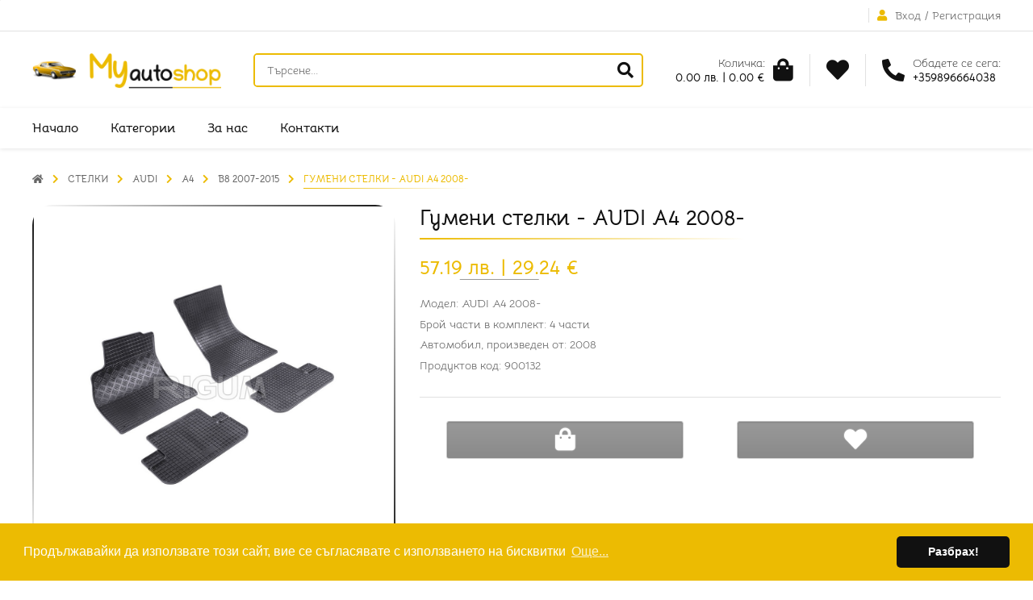

--- FILE ---
content_type: text/html; charset=utf-8
request_url: https://myautoshop.bg/bg/products/412/%D0%B3%D1%83%D0%BC%D0%B5%D0%BD%D0%B8-%D1%81%D1%82%D0%B5%D0%BB%D0%BA%D0%B8-audi-a4-2008
body_size: 4974
content:
<!DOCTYPE html>
<html>
	<head>
		<title>MyAutoShop.bg - Гумени стелки -  AUDI A4 2008-</title>

		<meta name="viewport" content="width=device-width,initial-scale=1">
		<meta name="theme-color" content="#003e8d">

		<meta name="csrf-param" content="authenticity_token" />
<meta name="csrf-token" content="akXrxIQvc_sT0o34kbtGjLbs6DO32laKrLAmee2wkiqAV5BSm94TXoOPdbGEcgDpBjSGY3SC772Ahwof6_bxXA" />
		
		<link rel="icon" href="https://myautoshop.bg/assets/rails-shop_favicon-f1f953e615a7c00f91b21f586016b42abd88b4cff90e12ed331547f83441ee88.png" type="image/png">
		
		<link rel="stylesheet" media="all" href="/assets/application-a4e5a0517d22a22328c8a359a297fcf68e289105c4f038bdaac82c70b4c2b635.css" data-turbolinks-track="reload" />
		
		<script src="/packs/js/application-3f99981e7da0504d324b.js" data-turbolinks-track="reload"></script>

	          
<meta name="google-site-verification" content="0M5JSkj-Vspqu6qp_PxOIs9Qk-92rURDMENeGJj6sZo" />

<!-- General -->
<meta name="description" content="Модел: AUDI A4 2008-
Брой части в комплект: 4 части
Автомобил, произведен от: 2008
Продуктов код: 900132" />
<!-- <meta name="keywords" content="Гумени стелки - AUDI A4 2008- Модел: AUDI A4 2008- Брой части в комплект: 4 части Автомобил, произведен от: 2008 Продуктов код: 900132"/> -->
<meta name="abstract" content="MyAutoShop.bg">
<meta name="distribution" content="global">
<meta name="googlebot" content="code">
<meta name="robots" content="index, follow">
<meta name="revisit-after" content="7 days">
<meta name="copyright" content="MyAutoShop.bg">
<meta name="author" content="wollow-soft.com">
<meta content="BG" name="language" />
<meta http-equiv="content-language" content="BG" />
<meta content="yes" name="allow-search" />
<meta content="all" name="audience" />
<meta content="global" name="distribution" />
<meta content="index, follow, all" name="robots" />
<meta content="index, follow, all" name="GOOGLEBOT" />
<meta content="7 days" name="revisit-after" />

<!-- Dublin Core -->
<meta name="DC.language" CONTENT="BG">
<meta name="DC.title" content="Гумени стелки -  AUDI A4 2008-" />
<meta name="DC.subject" content="website" />
<meta name="DC.creator" content="https://wollow-soft.com/" />
<meta name="DC.format" content="text/html" />
<meta name="DC.identifier" content="MyAutoShop.bg" />
<meta name="DC.source" content="text/html" />
<meta name="DC.type" content="Text" />
<meta name="DC.rights" content="All rights reserved" />

<!-- Open Graph -->
<meta property="og:title" content="Гумени стелки -  AUDI A4 2008-" />
<meta property="og:image" content="https://myautoshop.bg/uploads/productimage/000/000/441/image/v500x500-fda7a5400976224e9e1b4c0b50f49d79.jpg" />
<meta property="og:description" content="Модел: AUDI A4 2008-
Брой части в комплект: 4 части
Автомобил, произведен от: 2008
Продуктов код: 900132" />
<meta property="og:locale" content="bg_BG" />
<meta property="og:url" content="https://myautoshop.bg/bg/products/412/%D0%B3%D1%83%D0%BC%D0%B5%D0%BD%D0%B8-%D1%81%D1%82%D0%B5%D0%BB%D0%BA%D0%B8-audi-a4-2008" />





	    	  <link rel="canonical" href="https://myautoshop.bg/bg/products/412/%D0%B3%D1%83%D0%BC%D0%B5%D0%BD%D0%B8-%D1%81%D1%82%D0%B5%D0%BB%D0%BA%D0%B8-audi-a4-2008">
    <link rel="alternate" 
               href="https://myautoshop.bg/bg/products/412/%D0%B3%D1%83%D0%BC%D0%B5%D0%BD%D0%B8-%D1%81%D1%82%D0%B5%D0%BB%D0%BA%D0%B8-audi-a4-2008" 
               hreflang="bg">


	</head>

	<body>
	    <div class="js-currency-settings" data-settings="{&quot;currency&quot;:&quot;bgn&quot;,&quot;secondaryCurrency&quot;:&quot;eur&quot;,&quot;rate&quot;:&quot;1.95583&quot;,&quot;showSecondaryCurrency&quot;:true,&quot;currencyText&quot;:&quot;лв.&quot;,&quot;secondaryCurrencyText&quot;:&quot;€&quot;}"></div>
					
    	<div id="site_locale" data-locale="bg" class="display-none"></div>

		<!-- Loader container -->
		<div class="loader__container--outer showed">
			<div class="loader__container--inner">
				<span></span>
				<span></span>
				<span></span>
				<span></span>
				<span></span>
				<span></span>
				<span></span>
				<span></span>
				<span></span>
				<span></span>
				<span></span>
				<span></span>
				<span></span>
				<span></span>
				<span></span>
			</div>
		</div>
		<!-- Alerts container -->
		<div class="alerts__container--outer">
			


		</div>
		<div 
			class="custom-cursor__container--outer"
			data-show-custom-cursor="yes">
		</div>
		<header>
			<div class="header__container--top">
					<div class="header__container--account">
						<i class="fas fa-user"></i>
							<!-- If the user is not logged in -->
							<a class="" href="/bg/login">Вход</a>
							<span class="header__text--delimeter"> / </span>
							<a class="" href="/bg/register">Регистрация</a>
					</div>
			</div>
			<div class="header__container--middle-outer">
				<div class="header__container--middle">
					<div class="mobile-menu__container--icons">
						<i class="fas fa-bars fa-2x fa-fw showed"></i>
						<i class="fas fa-times fa-2x fa-fw"></i>
					</div>
					<a href="/">
						<div class="header__container--logo logo__container--shadow-effect">
							<img src="/assets/rails-shop_logo-dd7dabd520d68a41917ffcac1e534ab4b1581740812478d405f327b374e99862.png" />
						</div>
</a>					<!-- Header search form for desktop version - start -->
					<!-- mobile version is in container with class .header__container--bottom -->
					<div class="header__container--search">
						<form autocomplete="off" class="" local="true" action="/bg/products" accept-charset="UTF-8" method="get">
							<input value="" name="q[term]" type="text" placeholder="Търсене...">
							<button>
								<i class="fas fa-search fa-2x"></i>
							</button>
</form>					</div>
					<!-- Header search form for desktop version - end -->
					<div class="header__container--right-part">
							<div class="header__container--cart">
								<a href="/bg/shopping-cart">
									<div class="product__container--box-outer">
										<div class="product__container--box-inner">
											<div class="product__container--box-side front">
												<span>
												</span>
											</div>
											<div class="product__container--box-side back">
												<span>
												</span>
											</div>
											<div class="product__container--box-side left">
												<span>
												</span>
											</div>
											<div class="product__container--box-side right">
												<span>
												</span>
											</div>
											<div class="product__container--box-side top">
												<span>
												</span>
											</div>
											<div class="product__container--box-side bottom">
												<span>
												</span>
											</div>
										</div>
									</div>
									<div class="header__container--cart-info">
										<span>
											Количка:
										</span>
										<p>
											<span
                                                title="Цените са обозначени в лева и евро по валутен курс 1 € = 1.95583 лв." 
                                                class="cart__text--price js-cart-total-price">
                                            </span>
										</p>
									</div>
									<i class="fas fa-shopping-bag fa-2x">
										<!-- if we have items in cart show the container -->
											<span> 0 </span>
									</i>
</a>							</div>
							<div class="header__container--favourites">
								<a href="/bg/favourites">
									<i class="fas fa-heart fa-2x">
										<span> 0 </span>
									</i>
</a>							</div>
						<div class="header__container--call">
							<a href="tel:+359896664038">
								<i class="fas fa-phone-alt fa-2x"></i>
								<div class="header__container--call-info">
									<span>
										Обадете се сега:
									</span>
									<p>
										+359896664038
									</p>
								</div>
							</a>
						</div>
					</div>
				</div>
			</div>
			<div class="header__container--bottom">
					<!-- Header search form for mobile version - start -->
					<!-- desktop version is in container with class .header__container--middle -->
					<div class="header__container--search">
						<form autocomplete="off" class="" local="true" action="/bg/products" accept-charset="UTF-8" method="get">
							<input name="q[term]" type="text" placeholder="Търсене...">
							<button>
								<i class="fas fa-search fa-2x"></i>
							</button>
</form>					</div>
					<!-- Header search form for desktop version - end -->
				<nav>
					<ul>
						<li> 
							<a class="" href="/">Начало</a>
						</li>
							<li> 
								<a class="" href="/bg/products">Категории</a>
							</li>
						<li>
							<a class="" href="/bg/about-us">За нас</a>
						</li>
						<li>
							<a class="" href="/bg/contact-us">Контакти</a>
						</li>
					</ul>
				</nav>
			</div>
		</header>

		<div class="main__container--outer">
			<main>
				





<div class="other-pages__container--outer">
   <!-- Container with image in full size -->
    <div class="details-product__container--full-image">
        <i class="fas fa-times fa-2x"></i>
        <i class="fas fa-chevron-left fa-2x disabled"></i>
        <i class="fas fa-chevron-right fa-2x disabled"></i>
        <div class="product__container--image-outer">
            <span class="gradient-animation__container--top"> </span>
            <span class="gradient-animation__container--right"> </span>
            <span class="gradient-animation__container--bottom"> </span>
            <span class="gradient-animation__container--left"> </span>
            
            <div 
                style="background-image: url('/uploads/productimage/000/000/441/image/v1080x1080-0dfa817a80c1494a8702afa2f0b1f74c.jpg');" 
                class="product__container--image-inner">
            </div>
        </div>
    </div>
    <div class="breadcrumb__container--outer">
        <span class="breadcrumb__container--link">
            <a href="/bg/products">
                <i class="fas fa-home"></i>
</a>        </span>

                <span class="breadcrumb__container--link">
                    <a href="/bg/products/%D1%81%D1%82%D0%B5%D0%BB%D0%BA%D0%B8">Стелки</a>
                </span>
                <span class="breadcrumb__container--link">
                    <a href="/bg/products/%D1%81%D1%82%D0%B5%D0%BB%D0%BA%D0%B8-audi">Audi</a>
                </span>
                <span class="breadcrumb__container--link">
                    <a href="/bg/products/%D1%81%D1%82%D0%B5%D0%BB%D0%BA%D0%B8-audi-a4">A4</a>
                </span>
                <span class="breadcrumb__container--link">
                    <a href="/bg/products/%D1%81%D1%82%D0%B5%D0%BB%D0%BA%D0%B8-audi-a4-b8-2007-2015">B8 2007-2015</a>
                </span>

        <span class="breadcrumb__container--link active"> 
            <a href="/bg/products/412/%D0%B3%D1%83%D0%BC%D0%B5%D0%BD%D0%B8-%D1%81%D1%82%D0%B5%D0%BB%D0%BA%D0%B8-audi-a4-2008">Гумени стелки -  AUDI A4 2008-</a>
        </span> 
    </div>
    <div class="details-product__container--info">
        <div class="details-product__container--images">
            <div class="details-product__container--main-image">
                <!-- If the product is out of stock add class 'product__container--out-of-stock' to element with class 'product__container--image-outer' -->
                <div class="product__container--image-outer  ">
                    <span class="gradient-animation__container--top"> </span>
                    <span class="gradient-animation__container--right"> </span>
                    <span class="gradient-animation__container--bottom"> </span>
                    <span class="gradient-animation__container--left"> </span>
                    <div class="product__container--status-discount">
                        <!-- If the product is out of stock add label for product out of stock -->
                    </div>
                    <div
                        style="background-image: url('/uploads/productimage/000/000/441/image/v1080x1080-0dfa817a80c1494a8702afa2f0b1f74c.jpg')"
                        class="product__container--image-inner">
                    </div>
                </div>
            </div>
            <div class="details-product__container--secondary-images">
                    <div 
                        class="product__container--image-outer active"
                        data-image-src="/uploads/productimage/000/000/441/image/v1080x1080-0dfa817a80c1494a8702afa2f0b1f74c.jpg">
                        <span class="gradient-animation__container--top"> </span>
                        <span class="gradient-animation__container--right"> </span>
                        <span class="gradient-animation__container--bottom"> </span>
                        <span class="gradient-animation__container--left"> </span>
                        <div
                            style="background-image: url('/uploads/productimage/000/000/441/image/v500x500-fda7a5400976224e9e1b4c0b50f49d79.jpg')"
                            class="product__container--image-inner">
                        </div>
                    </div>
            </div>
            <!-- Container for share buttons, for now it is commented, because it is static -->
            <div class="details-product__container--buttons">
                <div class="details-page__container--share-buttons">
                    <div class="js-fb-share share__button facebook__button" 
                        data-text="" 
                        data-url="https://myautoshop.bg/bg/products/412/%D0%B3%D1%83%D0%BC%D0%B5%D0%BD%D0%B8-%D1%81%D1%82%D0%B5%D0%BB%D0%BA%D0%B8-audi-a4-2008">
                        <i class="fab fa-facebook-square fa-fw"></i>
                    </div>
                    <div class="js-twitter-share share__button twitter__button"
                        data-text="Гумени стелки -  AUDI A4 2008-" 
                        data-url="https://myautoshop.bg/bg/products/412/%D0%B3%D1%83%D0%BC%D0%B5%D0%BD%D0%B8-%D1%81%D1%82%D0%B5%D0%BB%D0%BA%D0%B8-audi-a4-2008">
                        <i class="fab fa-twitter-square fa-fw"></i>
                    </div>
                </div>
            </div>
        </div>
        <div class="details-product__container--texts">
            <h1 class="details__text--header text--gradient-after-effect">
               Гумени стелки -  AUDI A4 2008-
            </h1>
            <div 
                class="product__container--price"
                title="Цените са обозначени в лева и евро по валутен курс 1 € = 1.95583 лв.">
                <p class="product__text--old-price">
                </p>
                <p class="product__text--current-price">
                    57.19 лв.
                        | 29.24 €
                </p>
            </div>
            <div class="details-product__container--description">
                <p>Модел: AUDI A4 2008-</p>
<p>Брой части в комплект: 4 части</p>
<p>Автомобил, произведен от: 2008</p>
<p>Продуктов код: 900132</p>
            </div>
            <!-- If the product is out of stock add label for product out of stock -->
            <div 
                class="details-product__container--buttons js-favourites-outer js-cart-outer"
                data-product-id="412"
                data-url="/bg/shopping-cart/add">
                <div 
                    class="details-product__button--outer details-product__button--add-to-cart js-add-to-cart"
                    data-main-image-src="/uploads/productimage/000/000/441/image/v500x500-fda7a5400976224e9e1b4c0b50f49d79.jpg"> 
                    <div class="details-product__button--inside">
                        <span>
                            Добави в количка
                        </span>
                    </div>
                    <div class="details-product__button--cover">
                        <div class="details__button--cover-inner">
                            <i class="fas fa-shopping-bag fa-2x"></i>
                        </div>
                        <div class="details__button--cover-edge"></div>
                        <div class="details__button--cover-outer">
                            <i class="fas fa-shopping-bag fa-2x"></i>
                        </div>
                    </div>
                    <div class="details-product__button--shadow"></div>
                </div>
                <div class="details-product__button--outer details-product__button--add-to-favourites js-add-to-favourites"     data-url="/bg/favourites">
                    <div class="details-product__button--inside">
                        <span>
                            Добави в любими
                        </span>
                    </div>
                    <div class="details-product__button--cover">
                        <div class="details__button--cover-inner">
                            <i class="fas fa-heart fa-2x"></i>    
                        </div>
                        <div class="details__button--cover-edge"></div>
                        <div class="details__button--cover-outer">
                            <i class="fas fa-heart fa-2x"></i>   
                        </div>
                    </div>
                    <div class="details-product__button--shadow"></div>
                </div>
                <div class="details-product__button--outer details-product__button--remove-from-favourites js-remove-from-favourites"
                    data-url="/bg/favourites">
                    <div class="details-product__button--inside">
                        <span>
                        Премахни от любими
                    </span>
                    </div>
                    <div class="details-product__button--cover">
                        <div class="details__button--cover-inner">
                            <i class="fas fa-heart-broken fa-2x"></i>    
                        </div>
                        <div class="details__button--cover-edge"></div>
                        <div class="details__button--cover-outer">
                            <i class="fas fa-heart-broken fa-2x"></i>   
                        </div>
                    </div>
                    <div class="details-product__button--shadow"></div>
                </div>
            </div>
        </div>
    </div>
    <div class="details-product__container--similar">
        <!-- Similar products container - similar four random product items -->
            <div class="home--page__container--single">
                <div class="home-page__container--single-title">
                    <h3 class="text--gradient-after-effect"> 
                        Подобни продукти 
                    </h3>
                </div>
                <div class="home-products__container--inner">
                        <a href="/bg/products/4227/%D0%B3%D1%83%D0%BC%D0%B5%D0%BD%D0%B8-%D1%81%D1%82%D0%B5%D0%BB%D0%BA%D0%B8-%D0%B7%D0%B0-%D0%B1%D0%B0%D0%B3%D0%B0%D0%B6%D0%BD%D0%B8%D0%BA-audi-a4-b8-2008-2015">
    <div class="home-product__container--single">
        <!-- If the product is out of stock add class 'product__container--out-of-stock' to element with class 'product__container--image-outer' -->
        <div class="product__container--image-outer ">
            <span class="gradient-animation__container--top"> </span>
            <span class="gradient-animation__container--right"> </span>
            <span class="gradient-animation__container--bottom"> </span>
            <span class="gradient-animation__container--left"> </span>
            <div 
                class="product__container--cart-favourites js-favourites-outer js-cart-outer"
                data-product-id="4227"
                data-url="/bg/shopping-cart/add">
                <span 
                    class="product__button--add-to-cart js-add-to-cart"
                    data-main-image-src="/uploads/productimage/000/006/278/image/v500x500-b707f9df2831200d89a627751fb62d86.webp">
                    <i class="fas fa-shopping-bag"></i>
                </span>
                <span class="product__button--add-to-favourites js-add-to-favourites"
                      data-url="/bg/favourites">
                    <i class="fas fa-heart"></i>
                </span>
                <span class="product__button--remove-from-favourites js-remove-from-favourites"
                      data-url="/bg/favourites">
                    <i class="fas fa-heart-broken"></i>
                </span>
            </div>
            <div class="product__container--status-discount">
            </div>
            <div
                style="background-image: url('/uploads/productimage/000/006/278/image/v500x500-b707f9df2831200d89a627751fb62d86.webp')"
                class="product__container--image-inner">
            </div>
        </div>
        <p class="product__text--title">
            Гумени стелки за багажник - Audi A4 B8 2008-2015
        </p>
        <div 
            class="product__container--price"
            title="Цените са обозначени в лева и евро по валутен курс 1 € = 1.95583 лв.">
            <p class="product__text--current-price">
                80.00 лв.
                    | 40.90 €
            </p>
        </div>
    </div>
</a>
                        <a href="/bg/products/4226/%D0%B3%D1%83%D0%BC%D0%B5%D0%BD%D0%B8-%D1%81%D1%82%D0%B5%D0%BB%D0%BA%D0%B8-%D0%B7%D0%B0-%D0%B1%D0%B0%D0%B3%D0%B0%D0%B6%D0%BD%D0%B8%D0%BA-audi-a4-b8-2007-2015">
    <div class="home-product__container--single">
        <!-- If the product is out of stock add class 'product__container--out-of-stock' to element with class 'product__container--image-outer' -->
        <div class="product__container--image-outer ">
            <span class="gradient-animation__container--top"> </span>
            <span class="gradient-animation__container--right"> </span>
            <span class="gradient-animation__container--bottom"> </span>
            <span class="gradient-animation__container--left"> </span>
            <div 
                class="product__container--cart-favourites js-favourites-outer js-cart-outer"
                data-product-id="4226"
                data-url="/bg/shopping-cart/add">
                <span 
                    class="product__button--add-to-cart js-add-to-cart"
                    data-main-image-src="/uploads/productimage/000/006/277/image/v500x500-9acbc5ade4157f8cda68cce651a249c5.webp">
                    <i class="fas fa-shopping-bag"></i>
                </span>
                <span class="product__button--add-to-favourites js-add-to-favourites"
                      data-url="/bg/favourites">
                    <i class="fas fa-heart"></i>
                </span>
                <span class="product__button--remove-from-favourites js-remove-from-favourites"
                      data-url="/bg/favourites">
                    <i class="fas fa-heart-broken"></i>
                </span>
            </div>
            <div class="product__container--status-discount">
            </div>
            <div
                style="background-image: url('/uploads/productimage/000/006/277/image/v500x500-9acbc5ade4157f8cda68cce651a249c5.webp')"
                class="product__container--image-inner">
            </div>
        </div>
        <p class="product__text--title">
            Гумени стелки за багажник - Audi A4 B8 2007-2015
        </p>
        <div 
            class="product__container--price"
            title="Цените са обозначени в лева и евро по валутен курс 1 € = 1.95583 лв.">
            <p class="product__text--current-price">
                80.00 лв.
                    | 40.90 €
            </p>
        </div>
    </div>
</a>
                        <a href="/bg/products/3495/%D0%B3%D1%83%D0%BC%D0%B5%D0%BD%D0%B8-%D1%81%D1%82%D0%B5%D0%BB%D0%BA%D0%B8-%D0%B7%D0%B0-%D0%B1%D0%B0%D0%B3%D0%B0%D0%B6%D0%BD%D0%B8%D0%BA-audi-a4-b8-2008-2015">
    <div class="home-product__container--single">
        <!-- If the product is out of stock add class 'product__container--out-of-stock' to element with class 'product__container--image-outer' -->
        <div class="product__container--image-outer ">
            <span class="gradient-animation__container--top"> </span>
            <span class="gradient-animation__container--right"> </span>
            <span class="gradient-animation__container--bottom"> </span>
            <span class="gradient-animation__container--left"> </span>
            <div 
                class="product__container--cart-favourites js-favourites-outer js-cart-outer"
                data-product-id="3495"
                data-url="/bg/shopping-cart/add">
                <span 
                    class="product__button--add-to-cart js-add-to-cart"
                    data-main-image-src="/uploads/productimage/000/005/546/image/v500x500-be3158ed824a385e42c2f41f916ca103.webp">
                    <i class="fas fa-shopping-bag"></i>
                </span>
                <span class="product__button--add-to-favourites js-add-to-favourites"
                      data-url="/bg/favourites">
                    <i class="fas fa-heart"></i>
                </span>
                <span class="product__button--remove-from-favourites js-remove-from-favourites"
                      data-url="/bg/favourites">
                    <i class="fas fa-heart-broken"></i>
                </span>
            </div>
            <div class="product__container--status-discount">
            </div>
            <div
                style="background-image: url('/uploads/productimage/000/005/546/image/v500x500-be3158ed824a385e42c2f41f916ca103.webp')"
                class="product__container--image-inner">
            </div>
        </div>
        <p class="product__text--title">
            Пластмасова стелки за багажник - Audi A4 B8 2008-2015
        </p>
        <div 
            class="product__container--price"
            title="Цените са обозначени в лева и евро по валутен курс 1 € = 1.95583 лв.">
            <p class="product__text--current-price">
                55.00 лв.
                    | 28.12 €
            </p>
        </div>
    </div>
</a>
                        <a href="/bg/products/3494/%D0%B3%D1%83%D0%BC%D0%B5%D0%BD%D0%B8-%D1%81%D1%82%D0%B5%D0%BB%D0%BA%D0%B8-%D0%B7%D0%B0-%D0%B1%D0%B0%D0%B3%D0%B0%D0%B6%D0%BD%D0%B8%D0%BA-audi-a4-b8-2007-2015">
    <div class="home-product__container--single">
        <!-- If the product is out of stock add class 'product__container--out-of-stock' to element with class 'product__container--image-outer' -->
        <div class="product__container--image-outer ">
            <span class="gradient-animation__container--top"> </span>
            <span class="gradient-animation__container--right"> </span>
            <span class="gradient-animation__container--bottom"> </span>
            <span class="gradient-animation__container--left"> </span>
            <div 
                class="product__container--cart-favourites js-favourites-outer js-cart-outer"
                data-product-id="3494"
                data-url="/bg/shopping-cart/add">
                <span 
                    class="product__button--add-to-cart js-add-to-cart"
                    data-main-image-src="/uploads/productimage/000/005/545/image/v500x500-e2d56476703a50030f86bfd3ffbc6985.webp">
                    <i class="fas fa-shopping-bag"></i>
                </span>
                <span class="product__button--add-to-favourites js-add-to-favourites"
                      data-url="/bg/favourites">
                    <i class="fas fa-heart"></i>
                </span>
                <span class="product__button--remove-from-favourites js-remove-from-favourites"
                      data-url="/bg/favourites">
                    <i class="fas fa-heart-broken"></i>
                </span>
            </div>
            <div class="product__container--status-discount">
            </div>
            <div
                style="background-image: url('/uploads/productimage/000/005/545/image/v500x500-e2d56476703a50030f86bfd3ffbc6985.webp')"
                class="product__container--image-inner">
            </div>
        </div>
        <p class="product__text--title">
            Пластмасова стелки за багажник - Audi A4 B8 2007-2015
        </p>
        <div 
            class="product__container--price"
            title="Цените са обозначени в лева и евро по валутен курс 1 € = 1.95583 лв.">
            <p class="product__text--current-price">
                55.00 лв.
                    | 28.12 €
            </p>
        </div>
    </div>
</a>
                </div>
            </div>
    </div>
</div>
			</main>
		</div>

		<footer>
			<div class="footer__container--plate">
				<span>
					Свържете се с нас
				</span>
			</div>
			<div class="footer__container--main">
				<div class="footer__container--contacts">
					<a href="/">
						<div class="footer__container--logo logo__container--shadow-effect">
							<img src="/assets/rails-shop_logo-dd7dabd520d68a41917ffcac1e534ab4b1581740812478d405f327b374e99862.png" />
						</div>
</a>					<div class="footer__container--contacts-inner">
						<p> 
							<i class="fas fa-map-marker-alt fa-fw"></i>
							<span>
								Варна, ул. Александър Дякович 2
паркоместа за клиенти ул. Александър Дякович 5
							</span>
						</p>
						<p> 
							<i class="fas fa-phone-alt fa-fw"></i>
							<span>
								<a href="tel:+359896664038">
									+359896664038
								</a>
							</span>
						</p>
						<p> 
							<i class="fas fa-envelope fa-fw"></i>
							<span>
								<a href="mailto:sales@myautoshop.bg">
									sales@myautoshop.bg
								</a>
							</span>
						</p>
					</div>
				</div>
				<div class="footer__container--links-information">
					<p>
						Информация
					</p>
					<ul>
						<li>
							<a class="" href="/bg/about-us">За нас</a>
						</li>
						<li>
							<a class="" href="/bg/contact-us">Контакти</a>
						</li>
						<li>
							<a class="" href="/bg/privacy-policy">Политика за поверителност</a>
						</li>
						<li>
							<a class="" href="/bg/terms">Условия за използване</a>
						</li>
					</ul>
				</div>
					<div class="footer__container--links-profile">
						<p>
							Моят профил
						</p>
						<ul>
							<li>
								<a class="" href="/bg/profile">Профил</a>
							</li>
							<li>
								<a class="" href="/bg/my-orders">Поръчки</a>
							</li>
							<li>
								<a class="" href="/bg/favourites">Любими</a>
							</li>
							<li>
								<a class="" href="/bg/shopping-cart">Количка</a>
							</li>
						</ul>
					</div>
			</div>
			<div class="footer__container--bottom">
				<div class="footer__text--bottom">
					© 2022 - 2026 <span class="footer__text--company-name">MyAutoShop.bg</span>. Всички права запазени.  
					<a href="https://wollow-soft.com/" target="_blank" rel="noopener" title="Изработка на уебсайт, софтуер или мобилни апликации">Изработка на софтуер</a>
                    от <span> Wollow </span>
				</div>
				<div class="footer__container--social-icons">
						<a 
							href="https://www.facebook.com/%D0%A3%D0%BD%D0%B8%D0%B2%D0%B5%D1%80%D1%81%D0%B0%D0%BB-%D0%90%D0%92%D0%A2%D0%9E-222488464505022/" 
							target="_blank" 
							rel="noreferrer"
							class="social__link--facebook">
							<i class="fab fa-facebook-f"></i>
						</a>
						
				</div>
			</div>
		</footer>
		<div class="button--scroll-top">
			<i class="fas fa-angle-up"></i>
		</div>
	</body>
</html>


--- FILE ---
content_type: text/css
request_url: https://myautoshop.bg/assets/application-a4e5a0517d22a22328c8a359a297fcf68e289105c4f038bdaac82c70b4c2b635.css
body_size: 25507
content:
/*!
 * Font Awesome Free 5.15.4 by @fontawesome - https://fontawesome.com
 * License - https://fontawesome.com/license/free (Icons: CC BY 4.0, Fonts: SIL OFL 1.1, Code: MIT License)
 */@import url(owl.carousel/dist/assets/owl.carousel.min.css);@import url(nouislider/distribute/nouislider.min.css);@import url(cookieconsent/build/cookieconsent.min.css);.fa,.fas,.far,.fal,.fad,.fab{-moz-osx-font-smoothing:grayscale;-webkit-font-smoothing:antialiased;display:inline-block;font-style:normal;font-variant:normal;text-rendering:auto;line-height:1}.fa-lg{font-size:1.3333333333em;line-height:0.75em;vertical-align:-.0667em}.fa-xs{font-size:.75em}.fa-sm{font-size:.875em}.fa-1x{font-size:1em}.fa-2x{font-size:2em}.fa-3x{font-size:3em}.fa-4x{font-size:4em}.fa-5x{font-size:5em}.fa-6x{font-size:6em}.fa-7x{font-size:7em}.fa-8x{font-size:8em}.fa-9x{font-size:9em}.fa-10x{font-size:10em}.fa-fw{text-align:center;width:1.25em}.fa-ul{list-style-type:none;margin-left:2.5em;padding-left:0}.fa-ul>li{position:relative}.fa-li{left:-2em;position:absolute;text-align:center;width:2em;line-height:inherit}.fa-border{border:solid 0.08em #eee;border-radius:.1em;padding:.2em .25em .15em}.fa-pull-left{float:left}.fa-pull-right{float:right}.fa.fa-pull-left,.fas.fa-pull-left,.far.fa-pull-left,.fal.fa-pull-left,.fab.fa-pull-left{margin-right:.3em}.fa.fa-pull-right,.fas.fa-pull-right,.far.fa-pull-right,.fal.fa-pull-right,.fab.fa-pull-right{margin-left:.3em}.fa-spin{animation:fa-spin 2s infinite linear}.fa-pulse{animation:fa-spin 1s infinite steps(8)}@keyframes fa-spin{0%{transform:rotate(0deg)}100%{transform:rotate(360deg)}}.fa-rotate-90{-ms-filter:"progid:DXImageTransform.Microsoft.BasicImage(rotation=1)";transform:rotate(90deg)}.fa-rotate-180{-ms-filter:"progid:DXImageTransform.Microsoft.BasicImage(rotation=2)";transform:rotate(180deg)}.fa-rotate-270{-ms-filter:"progid:DXImageTransform.Microsoft.BasicImage(rotation=3)";transform:rotate(270deg)}.fa-flip-horizontal{-ms-filter:"progid:DXImageTransform.Microsoft.BasicImage(rotation=0, mirror=1)";transform:scale(-1, 1)}.fa-flip-vertical{-ms-filter:"progid:DXImageTransform.Microsoft.BasicImage(rotation=2, mirror=1)";transform:scale(1, -1)}.fa-flip-both,.fa-flip-horizontal.fa-flip-vertical{-ms-filter:"progid:DXImageTransform.Microsoft.BasicImage(rotation=2, mirror=1)";transform:scale(-1, -1)}:root .fa-rotate-90,:root .fa-rotate-180,:root .fa-rotate-270,:root .fa-flip-horizontal,:root .fa-flip-vertical,:root .fa-flip-both{filter:none}.fa-stack{display:inline-block;height:2em;line-height:2em;position:relative;vertical-align:middle;width:2.5em}.fa-stack-1x,.fa-stack-2x{left:0;position:absolute;text-align:center;width:100%}.fa-stack-1x{line-height:inherit}.fa-stack-2x{font-size:2em}.fa-inverse{color:#fff}.fa-500px:before{content:"\f26e"}.fa-accessible-icon:before{content:"\f368"}.fa-accusoft:before{content:"\f369"}.fa-acquisitions-incorporated:before{content:"\f6af"}.fa-ad:before{content:"\f641"}.fa-address-book:before{content:"\f2b9"}.fa-address-card:before{content:"\f2bb"}.fa-adjust:before{content:"\f042"}.fa-adn:before{content:"\f170"}.fa-adversal:before{content:"\f36a"}.fa-affiliatetheme:before{content:"\f36b"}.fa-air-freshener:before{content:"\f5d0"}.fa-airbnb:before{content:"\f834"}.fa-algolia:before{content:"\f36c"}.fa-align-center:before{content:"\f037"}.fa-align-justify:before{content:"\f039"}.fa-align-left:before{content:"\f036"}.fa-align-right:before{content:"\f038"}.fa-alipay:before{content:"\f642"}.fa-allergies:before{content:"\f461"}.fa-amazon:before{content:"\f270"}.fa-amazon-pay:before{content:"\f42c"}.fa-ambulance:before{content:"\f0f9"}.fa-american-sign-language-interpreting:before{content:"\f2a3"}.fa-amilia:before{content:"\f36d"}.fa-anchor:before{content:"\f13d"}.fa-android:before{content:"\f17b"}.fa-angellist:before{content:"\f209"}.fa-angle-double-down:before{content:"\f103"}.fa-angle-double-left:before{content:"\f100"}.fa-angle-double-right:before{content:"\f101"}.fa-angle-double-up:before{content:"\f102"}.fa-angle-down:before{content:"\f107"}.fa-angle-left:before{content:"\f104"}.fa-angle-right:before{content:"\f105"}.fa-angle-up:before{content:"\f106"}.fa-angry:before{content:"\f556"}.fa-angrycreative:before{content:"\f36e"}.fa-angular:before{content:"\f420"}.fa-ankh:before{content:"\f644"}.fa-app-store:before{content:"\f36f"}.fa-app-store-ios:before{content:"\f370"}.fa-apper:before{content:"\f371"}.fa-apple:before{content:"\f179"}.fa-apple-alt:before{content:"\f5d1"}.fa-apple-pay:before{content:"\f415"}.fa-archive:before{content:"\f187"}.fa-archway:before{content:"\f557"}.fa-arrow-alt-circle-down:before{content:"\f358"}.fa-arrow-alt-circle-left:before{content:"\f359"}.fa-arrow-alt-circle-right:before{content:"\f35a"}.fa-arrow-alt-circle-up:before{content:"\f35b"}.fa-arrow-circle-down:before{content:"\f0ab"}.fa-arrow-circle-left:before{content:"\f0a8"}.fa-arrow-circle-right:before{content:"\f0a9"}.fa-arrow-circle-up:before{content:"\f0aa"}.fa-arrow-down:before{content:"\f063"}.fa-arrow-left:before{content:"\f060"}.fa-arrow-right:before{content:"\f061"}.fa-arrow-up:before{content:"\f062"}.fa-arrows-alt:before{content:"\f0b2"}.fa-arrows-alt-h:before{content:"\f337"}.fa-arrows-alt-v:before{content:"\f338"}.fa-artstation:before{content:"\f77a"}.fa-assistive-listening-systems:before{content:"\f2a2"}.fa-asterisk:before{content:"\f069"}.fa-asymmetrik:before{content:"\f372"}.fa-at:before{content:"\f1fa"}.fa-atlas:before{content:"\f558"}.fa-atlassian:before{content:"\f77b"}.fa-atom:before{content:"\f5d2"}.fa-audible:before{content:"\f373"}.fa-audio-description:before{content:"\f29e"}.fa-autoprefixer:before{content:"\f41c"}.fa-avianex:before{content:"\f374"}.fa-aviato:before{content:"\f421"}.fa-award:before{content:"\f559"}.fa-aws:before{content:"\f375"}.fa-baby:before{content:"\f77c"}.fa-baby-carriage:before{content:"\f77d"}.fa-backspace:before{content:"\f55a"}.fa-backward:before{content:"\f04a"}.fa-bacon:before{content:"\f7e5"}.fa-bacteria:before{content:"\e059"}.fa-bacterium:before{content:"\e05a"}.fa-bahai:before{content:"\f666"}.fa-balance-scale:before{content:"\f24e"}.fa-balance-scale-left:before{content:"\f515"}.fa-balance-scale-right:before{content:"\f516"}.fa-ban:before{content:"\f05e"}.fa-band-aid:before{content:"\f462"}.fa-bandcamp:before{content:"\f2d5"}.fa-barcode:before{content:"\f02a"}.fa-bars:before{content:"\f0c9"}.fa-baseball-ball:before{content:"\f433"}.fa-basketball-ball:before{content:"\f434"}.fa-bath:before{content:"\f2cd"}.fa-battery-empty:before{content:"\f244"}.fa-battery-full:before{content:"\f240"}.fa-battery-half:before{content:"\f242"}.fa-battery-quarter:before{content:"\f243"}.fa-battery-three-quarters:before{content:"\f241"}.fa-battle-net:before{content:"\f835"}.fa-bed:before{content:"\f236"}.fa-beer:before{content:"\f0fc"}.fa-behance:before{content:"\f1b4"}.fa-behance-square:before{content:"\f1b5"}.fa-bell:before{content:"\f0f3"}.fa-bell-slash:before{content:"\f1f6"}.fa-bezier-curve:before{content:"\f55b"}.fa-bible:before{content:"\f647"}.fa-bicycle:before{content:"\f206"}.fa-biking:before{content:"\f84a"}.fa-bimobject:before{content:"\f378"}.fa-binoculars:before{content:"\f1e5"}.fa-biohazard:before{content:"\f780"}.fa-birthday-cake:before{content:"\f1fd"}.fa-bitbucket:before{content:"\f171"}.fa-bitcoin:before{content:"\f379"}.fa-bity:before{content:"\f37a"}.fa-black-tie:before{content:"\f27e"}.fa-blackberry:before{content:"\f37b"}.fa-blender:before{content:"\f517"}.fa-blender-phone:before{content:"\f6b6"}.fa-blind:before{content:"\f29d"}.fa-blog:before{content:"\f781"}.fa-blogger:before{content:"\f37c"}.fa-blogger-b:before{content:"\f37d"}.fa-bluetooth:before{content:"\f293"}.fa-bluetooth-b:before{content:"\f294"}.fa-bold:before{content:"\f032"}.fa-bolt:before{content:"\f0e7"}.fa-bomb:before{content:"\f1e2"}.fa-bone:before{content:"\f5d7"}.fa-bong:before{content:"\f55c"}.fa-book:before{content:"\f02d"}.fa-book-dead:before{content:"\f6b7"}.fa-book-medical:before{content:"\f7e6"}.fa-book-open:before{content:"\f518"}.fa-book-reader:before{content:"\f5da"}.fa-bookmark:before{content:"\f02e"}.fa-bootstrap:before{content:"\f836"}.fa-border-all:before{content:"\f84c"}.fa-border-none:before{content:"\f850"}.fa-border-style:before{content:"\f853"}.fa-bowling-ball:before{content:"\f436"}.fa-box:before{content:"\f466"}.fa-box-open:before{content:"\f49e"}.fa-box-tissue:before{content:"\e05b"}.fa-boxes:before{content:"\f468"}.fa-braille:before{content:"\f2a1"}.fa-brain:before{content:"\f5dc"}.fa-bread-slice:before{content:"\f7ec"}.fa-briefcase:before{content:"\f0b1"}.fa-briefcase-medical:before{content:"\f469"}.fa-broadcast-tower:before{content:"\f519"}.fa-broom:before{content:"\f51a"}.fa-brush:before{content:"\f55d"}.fa-btc:before{content:"\f15a"}.fa-buffer:before{content:"\f837"}.fa-bug:before{content:"\f188"}.fa-building:before{content:"\f1ad"}.fa-bullhorn:before{content:"\f0a1"}.fa-bullseye:before{content:"\f140"}.fa-burn:before{content:"\f46a"}.fa-buromobelexperte:before{content:"\f37f"}.fa-bus:before{content:"\f207"}.fa-bus-alt:before{content:"\f55e"}.fa-business-time:before{content:"\f64a"}.fa-buy-n-large:before{content:"\f8a6"}.fa-buysellads:before{content:"\f20d"}.fa-calculator:before{content:"\f1ec"}.fa-calendar:before{content:"\f133"}.fa-calendar-alt:before{content:"\f073"}.fa-calendar-check:before{content:"\f274"}.fa-calendar-day:before{content:"\f783"}.fa-calendar-minus:before{content:"\f272"}.fa-calendar-plus:before{content:"\f271"}.fa-calendar-times:before{content:"\f273"}.fa-calendar-week:before{content:"\f784"}.fa-camera:before{content:"\f030"}.fa-camera-retro:before{content:"\f083"}.fa-campground:before{content:"\f6bb"}.fa-canadian-maple-leaf:before{content:"\f785"}.fa-candy-cane:before{content:"\f786"}.fa-cannabis:before{content:"\f55f"}.fa-capsules:before{content:"\f46b"}.fa-car:before{content:"\f1b9"}.fa-car-alt:before{content:"\f5de"}.fa-car-battery:before{content:"\f5df"}.fa-car-crash:before{content:"\f5e1"}.fa-car-side:before{content:"\f5e4"}.fa-caravan:before{content:"\f8ff"}.fa-caret-down:before{content:"\f0d7"}.fa-caret-left:before{content:"\f0d9"}.fa-caret-right:before{content:"\f0da"}.fa-caret-square-down:before{content:"\f150"}.fa-caret-square-left:before{content:"\f191"}.fa-caret-square-right:before{content:"\f152"}.fa-caret-square-up:before{content:"\f151"}.fa-caret-up:before{content:"\f0d8"}.fa-carrot:before{content:"\f787"}.fa-cart-arrow-down:before{content:"\f218"}.fa-cart-plus:before{content:"\f217"}.fa-cash-register:before{content:"\f788"}.fa-cat:before{content:"\f6be"}.fa-cc-amazon-pay:before{content:"\f42d"}.fa-cc-amex:before{content:"\f1f3"}.fa-cc-apple-pay:before{content:"\f416"}.fa-cc-diners-club:before{content:"\f24c"}.fa-cc-discover:before{content:"\f1f2"}.fa-cc-jcb:before{content:"\f24b"}.fa-cc-mastercard:before{content:"\f1f1"}.fa-cc-paypal:before{content:"\f1f4"}.fa-cc-stripe:before{content:"\f1f5"}.fa-cc-visa:before{content:"\f1f0"}.fa-centercode:before{content:"\f380"}.fa-centos:before{content:"\f789"}.fa-certificate:before{content:"\f0a3"}.fa-chair:before{content:"\f6c0"}.fa-chalkboard:before{content:"\f51b"}.fa-chalkboard-teacher:before{content:"\f51c"}.fa-charging-station:before{content:"\f5e7"}.fa-chart-area:before{content:"\f1fe"}.fa-chart-bar:before{content:"\f080"}.fa-chart-line:before{content:"\f201"}.fa-chart-pie:before{content:"\f200"}.fa-check:before{content:"\f00c"}.fa-check-circle:before{content:"\f058"}.fa-check-double:before{content:"\f560"}.fa-check-square:before{content:"\f14a"}.fa-cheese:before{content:"\f7ef"}.fa-chess:before{content:"\f439"}.fa-chess-bishop:before{content:"\f43a"}.fa-chess-board:before{content:"\f43c"}.fa-chess-king:before{content:"\f43f"}.fa-chess-knight:before{content:"\f441"}.fa-chess-pawn:before{content:"\f443"}.fa-chess-queen:before{content:"\f445"}.fa-chess-rook:before{content:"\f447"}.fa-chevron-circle-down:before{content:"\f13a"}.fa-chevron-circle-left:before{content:"\f137"}.fa-chevron-circle-right:before{content:"\f138"}.fa-chevron-circle-up:before{content:"\f139"}.fa-chevron-down:before{content:"\f078"}.fa-chevron-left:before{content:"\f053"}.fa-chevron-right:before{content:"\f054"}.fa-chevron-up:before{content:"\f077"}.fa-child:before{content:"\f1ae"}.fa-chrome:before{content:"\f268"}.fa-chromecast:before{content:"\f838"}.fa-church:before{content:"\f51d"}.fa-circle:before{content:"\f111"}.fa-circle-notch:before{content:"\f1ce"}.fa-city:before{content:"\f64f"}.fa-clinic-medical:before{content:"\f7f2"}.fa-clipboard:before{content:"\f328"}.fa-clipboard-check:before{content:"\f46c"}.fa-clipboard-list:before{content:"\f46d"}.fa-clock:before{content:"\f017"}.fa-clone:before{content:"\f24d"}.fa-closed-captioning:before{content:"\f20a"}.fa-cloud:before{content:"\f0c2"}.fa-cloud-download-alt:before{content:"\f381"}.fa-cloud-meatball:before{content:"\f73b"}.fa-cloud-moon:before{content:"\f6c3"}.fa-cloud-moon-rain:before{content:"\f73c"}.fa-cloud-rain:before{content:"\f73d"}.fa-cloud-showers-heavy:before{content:"\f740"}.fa-cloud-sun:before{content:"\f6c4"}.fa-cloud-sun-rain:before{content:"\f743"}.fa-cloud-upload-alt:before{content:"\f382"}.fa-cloudflare:before{content:"\e07d"}.fa-cloudscale:before{content:"\f383"}.fa-cloudsmith:before{content:"\f384"}.fa-cloudversify:before{content:"\f385"}.fa-cocktail:before{content:"\f561"}.fa-code:before{content:"\f121"}.fa-code-branch:before{content:"\f126"}.fa-codepen:before{content:"\f1cb"}.fa-codiepie:before{content:"\f284"}.fa-coffee:before{content:"\f0f4"}.fa-cog:before{content:"\f013"}.fa-cogs:before{content:"\f085"}.fa-coins:before{content:"\f51e"}.fa-columns:before{content:"\f0db"}.fa-comment:before{content:"\f075"}.fa-comment-alt:before{content:"\f27a"}.fa-comment-dollar:before{content:"\f651"}.fa-comment-dots:before{content:"\f4ad"}.fa-comment-medical:before{content:"\f7f5"}.fa-comment-slash:before{content:"\f4b3"}.fa-comments:before{content:"\f086"}.fa-comments-dollar:before{content:"\f653"}.fa-compact-disc:before{content:"\f51f"}.fa-compass:before{content:"\f14e"}.fa-compress:before{content:"\f066"}.fa-compress-alt:before{content:"\f422"}.fa-compress-arrows-alt:before{content:"\f78c"}.fa-concierge-bell:before{content:"\f562"}.fa-confluence:before{content:"\f78d"}.fa-connectdevelop:before{content:"\f20e"}.fa-contao:before{content:"\f26d"}.fa-cookie:before{content:"\f563"}.fa-cookie-bite:before{content:"\f564"}.fa-copy:before{content:"\f0c5"}.fa-copyright:before{content:"\f1f9"}.fa-cotton-bureau:before{content:"\f89e"}.fa-couch:before{content:"\f4b8"}.fa-cpanel:before{content:"\f388"}.fa-creative-commons:before{content:"\f25e"}.fa-creative-commons-by:before{content:"\f4e7"}.fa-creative-commons-nc:before{content:"\f4e8"}.fa-creative-commons-nc-eu:before{content:"\f4e9"}.fa-creative-commons-nc-jp:before{content:"\f4ea"}.fa-creative-commons-nd:before{content:"\f4eb"}.fa-creative-commons-pd:before{content:"\f4ec"}.fa-creative-commons-pd-alt:before{content:"\f4ed"}.fa-creative-commons-remix:before{content:"\f4ee"}.fa-creative-commons-sa:before{content:"\f4ef"}.fa-creative-commons-sampling:before{content:"\f4f0"}.fa-creative-commons-sampling-plus:before{content:"\f4f1"}.fa-creative-commons-share:before{content:"\f4f2"}.fa-creative-commons-zero:before{content:"\f4f3"}.fa-credit-card:before{content:"\f09d"}.fa-critical-role:before{content:"\f6c9"}.fa-crop:before{content:"\f125"}.fa-crop-alt:before{content:"\f565"}.fa-cross:before{content:"\f654"}.fa-crosshairs:before{content:"\f05b"}.fa-crow:before{content:"\f520"}.fa-crown:before{content:"\f521"}.fa-crutch:before{content:"\f7f7"}.fa-css3:before{content:"\f13c"}.fa-css3-alt:before{content:"\f38b"}.fa-cube:before{content:"\f1b2"}.fa-cubes:before{content:"\f1b3"}.fa-cut:before{content:"\f0c4"}.fa-cuttlefish:before{content:"\f38c"}.fa-d-and-d:before{content:"\f38d"}.fa-d-and-d-beyond:before{content:"\f6ca"}.fa-dailymotion:before{content:"\e052"}.fa-dashcube:before{content:"\f210"}.fa-database:before{content:"\f1c0"}.fa-deaf:before{content:"\f2a4"}.fa-deezer:before{content:"\e077"}.fa-delicious:before{content:"\f1a5"}.fa-democrat:before{content:"\f747"}.fa-deploydog:before{content:"\f38e"}.fa-deskpro:before{content:"\f38f"}.fa-desktop:before{content:"\f108"}.fa-dev:before{content:"\f6cc"}.fa-deviantart:before{content:"\f1bd"}.fa-dharmachakra:before{content:"\f655"}.fa-dhl:before{content:"\f790"}.fa-diagnoses:before{content:"\f470"}.fa-diaspora:before{content:"\f791"}.fa-dice:before{content:"\f522"}.fa-dice-d20:before{content:"\f6cf"}.fa-dice-d6:before{content:"\f6d1"}.fa-dice-five:before{content:"\f523"}.fa-dice-four:before{content:"\f524"}.fa-dice-one:before{content:"\f525"}.fa-dice-six:before{content:"\f526"}.fa-dice-three:before{content:"\f527"}.fa-dice-two:before{content:"\f528"}.fa-digg:before{content:"\f1a6"}.fa-digital-ocean:before{content:"\f391"}.fa-digital-tachograph:before{content:"\f566"}.fa-directions:before{content:"\f5eb"}.fa-discord:before{content:"\f392"}.fa-discourse:before{content:"\f393"}.fa-disease:before{content:"\f7fa"}.fa-divide:before{content:"\f529"}.fa-dizzy:before{content:"\f567"}.fa-dna:before{content:"\f471"}.fa-dochub:before{content:"\f394"}.fa-docker:before{content:"\f395"}.fa-dog:before{content:"\f6d3"}.fa-dollar-sign:before{content:"\f155"}.fa-dolly:before{content:"\f472"}.fa-dolly-flatbed:before{content:"\f474"}.fa-donate:before{content:"\f4b9"}.fa-door-closed:before{content:"\f52a"}.fa-door-open:before{content:"\f52b"}.fa-dot-circle:before{content:"\f192"}.fa-dove:before{content:"\f4ba"}.fa-download:before{content:"\f019"}.fa-draft2digital:before{content:"\f396"}.fa-drafting-compass:before{content:"\f568"}.fa-dragon:before{content:"\f6d5"}.fa-draw-polygon:before{content:"\f5ee"}.fa-dribbble:before{content:"\f17d"}.fa-dribbble-square:before{content:"\f397"}.fa-dropbox:before{content:"\f16b"}.fa-drum:before{content:"\f569"}.fa-drum-steelpan:before{content:"\f56a"}.fa-drumstick-bite:before{content:"\f6d7"}.fa-drupal:before{content:"\f1a9"}.fa-dumbbell:before{content:"\f44b"}.fa-dumpster:before{content:"\f793"}.fa-dumpster-fire:before{content:"\f794"}.fa-dungeon:before{content:"\f6d9"}.fa-dyalog:before{content:"\f399"}.fa-earlybirds:before{content:"\f39a"}.fa-ebay:before{content:"\f4f4"}.fa-edge:before{content:"\f282"}.fa-edge-legacy:before{content:"\e078"}.fa-edit:before{content:"\f044"}.fa-egg:before{content:"\f7fb"}.fa-eject:before{content:"\f052"}.fa-elementor:before{content:"\f430"}.fa-ellipsis-h:before{content:"\f141"}.fa-ellipsis-v:before{content:"\f142"}.fa-ello:before{content:"\f5f1"}.fa-ember:before{content:"\f423"}.fa-empire:before{content:"\f1d1"}.fa-envelope:before{content:"\f0e0"}.fa-envelope-open:before{content:"\f2b6"}.fa-envelope-open-text:before{content:"\f658"}.fa-envelope-square:before{content:"\f199"}.fa-envira:before{content:"\f299"}.fa-equals:before{content:"\f52c"}.fa-eraser:before{content:"\f12d"}.fa-erlang:before{content:"\f39d"}.fa-ethereum:before{content:"\f42e"}.fa-ethernet:before{content:"\f796"}.fa-etsy:before{content:"\f2d7"}.fa-euro-sign:before{content:"\f153"}.fa-evernote:before{content:"\f839"}.fa-exchange-alt:before{content:"\f362"}.fa-exclamation:before{content:"\f12a"}.fa-exclamation-circle:before{content:"\f06a"}.fa-exclamation-triangle:before{content:"\f071"}.fa-expand:before{content:"\f065"}.fa-expand-alt:before{content:"\f424"}.fa-expand-arrows-alt:before{content:"\f31e"}.fa-expeditedssl:before{content:"\f23e"}.fa-external-link-alt:before{content:"\f35d"}.fa-external-link-square-alt:before{content:"\f360"}.fa-eye:before{content:"\f06e"}.fa-eye-dropper:before{content:"\f1fb"}.fa-eye-slash:before{content:"\f070"}.fa-facebook:before{content:"\f09a"}.fa-facebook-f:before{content:"\f39e"}.fa-facebook-messenger:before{content:"\f39f"}.fa-facebook-square:before{content:"\f082"}.fa-fan:before{content:"\f863"}.fa-fantasy-flight-games:before{content:"\f6dc"}.fa-fast-backward:before{content:"\f049"}.fa-fast-forward:before{content:"\f050"}.fa-faucet:before{content:"\e005"}.fa-fax:before{content:"\f1ac"}.fa-feather:before{content:"\f52d"}.fa-feather-alt:before{content:"\f56b"}.fa-fedex:before{content:"\f797"}.fa-fedora:before{content:"\f798"}.fa-female:before{content:"\f182"}.fa-fighter-jet:before{content:"\f0fb"}.fa-figma:before{content:"\f799"}.fa-file:before{content:"\f15b"}.fa-file-alt:before{content:"\f15c"}.fa-file-archive:before{content:"\f1c6"}.fa-file-audio:before{content:"\f1c7"}.fa-file-code:before{content:"\f1c9"}.fa-file-contract:before{content:"\f56c"}.fa-file-csv:before{content:"\f6dd"}.fa-file-download:before{content:"\f56d"}.fa-file-excel:before{content:"\f1c3"}.fa-file-export:before{content:"\f56e"}.fa-file-image:before{content:"\f1c5"}.fa-file-import:before{content:"\f56f"}.fa-file-invoice:before{content:"\f570"}.fa-file-invoice-dollar:before{content:"\f571"}.fa-file-medical:before{content:"\f477"}.fa-file-medical-alt:before{content:"\f478"}.fa-file-pdf:before{content:"\f1c1"}.fa-file-powerpoint:before{content:"\f1c4"}.fa-file-prescription:before{content:"\f572"}.fa-file-signature:before{content:"\f573"}.fa-file-upload:before{content:"\f574"}.fa-file-video:before{content:"\f1c8"}.fa-file-word:before{content:"\f1c2"}.fa-fill:before{content:"\f575"}.fa-fill-drip:before{content:"\f576"}.fa-film:before{content:"\f008"}.fa-filter:before{content:"\f0b0"}.fa-fingerprint:before{content:"\f577"}.fa-fire:before{content:"\f06d"}.fa-fire-alt:before{content:"\f7e4"}.fa-fire-extinguisher:before{content:"\f134"}.fa-firefox:before{content:"\f269"}.fa-firefox-browser:before{content:"\e007"}.fa-first-aid:before{content:"\f479"}.fa-first-order:before{content:"\f2b0"}.fa-first-order-alt:before{content:"\f50a"}.fa-firstdraft:before{content:"\f3a1"}.fa-fish:before{content:"\f578"}.fa-fist-raised:before{content:"\f6de"}.fa-flag:before{content:"\f024"}.fa-flag-checkered:before{content:"\f11e"}.fa-flag-usa:before{content:"\f74d"}.fa-flask:before{content:"\f0c3"}.fa-flickr:before{content:"\f16e"}.fa-flipboard:before{content:"\f44d"}.fa-flushed:before{content:"\f579"}.fa-fly:before{content:"\f417"}.fa-folder:before{content:"\f07b"}.fa-folder-minus:before{content:"\f65d"}.fa-folder-open:before{content:"\f07c"}.fa-folder-plus:before{content:"\f65e"}.fa-font:before{content:"\f031"}.fa-font-awesome:before{content:"\f2b4"}.fa-font-awesome-alt:before{content:"\f35c"}.fa-font-awesome-flag:before{content:"\f425"}.fa-font-awesome-logo-full:before{content:"\f4e6"}.fa-fonticons:before{content:"\f280"}.fa-fonticons-fi:before{content:"\f3a2"}.fa-football-ball:before{content:"\f44e"}.fa-fort-awesome:before{content:"\f286"}.fa-fort-awesome-alt:before{content:"\f3a3"}.fa-forumbee:before{content:"\f211"}.fa-forward:before{content:"\f04e"}.fa-foursquare:before{content:"\f180"}.fa-free-code-camp:before{content:"\f2c5"}.fa-freebsd:before{content:"\f3a4"}.fa-frog:before{content:"\f52e"}.fa-frown:before{content:"\f119"}.fa-frown-open:before{content:"\f57a"}.fa-fulcrum:before{content:"\f50b"}.fa-funnel-dollar:before{content:"\f662"}.fa-futbol:before{content:"\f1e3"}.fa-galactic-republic:before{content:"\f50c"}.fa-galactic-senate:before{content:"\f50d"}.fa-gamepad:before{content:"\f11b"}.fa-gas-pump:before{content:"\f52f"}.fa-gavel:before{content:"\f0e3"}.fa-gem:before{content:"\f3a5"}.fa-genderless:before{content:"\f22d"}.fa-get-pocket:before{content:"\f265"}.fa-gg:before{content:"\f260"}.fa-gg-circle:before{content:"\f261"}.fa-ghost:before{content:"\f6e2"}.fa-gift:before{content:"\f06b"}.fa-gifts:before{content:"\f79c"}.fa-git:before{content:"\f1d3"}.fa-git-alt:before{content:"\f841"}.fa-git-square:before{content:"\f1d2"}.fa-github:before{content:"\f09b"}.fa-github-alt:before{content:"\f113"}.fa-github-square:before{content:"\f092"}.fa-gitkraken:before{content:"\f3a6"}.fa-gitlab:before{content:"\f296"}.fa-gitter:before{content:"\f426"}.fa-glass-cheers:before{content:"\f79f"}.fa-glass-martini:before{content:"\f000"}.fa-glass-martini-alt:before{content:"\f57b"}.fa-glass-whiskey:before{content:"\f7a0"}.fa-glasses:before{content:"\f530"}.fa-glide:before{content:"\f2a5"}.fa-glide-g:before{content:"\f2a6"}.fa-globe:before{content:"\f0ac"}.fa-globe-africa:before{content:"\f57c"}.fa-globe-americas:before{content:"\f57d"}.fa-globe-asia:before{content:"\f57e"}.fa-globe-europe:before{content:"\f7a2"}.fa-gofore:before{content:"\f3a7"}.fa-golf-ball:before{content:"\f450"}.fa-goodreads:before{content:"\f3a8"}.fa-goodreads-g:before{content:"\f3a9"}.fa-google:before{content:"\f1a0"}.fa-google-drive:before{content:"\f3aa"}.fa-google-pay:before{content:"\e079"}.fa-google-play:before{content:"\f3ab"}.fa-google-plus:before{content:"\f2b3"}.fa-google-plus-g:before{content:"\f0d5"}.fa-google-plus-square:before{content:"\f0d4"}.fa-google-wallet:before{content:"\f1ee"}.fa-gopuram:before{content:"\f664"}.fa-graduation-cap:before{content:"\f19d"}.fa-gratipay:before{content:"\f184"}.fa-grav:before{content:"\f2d6"}.fa-greater-than:before{content:"\f531"}.fa-greater-than-equal:before{content:"\f532"}.fa-grimace:before{content:"\f57f"}.fa-grin:before{content:"\f580"}.fa-grin-alt:before{content:"\f581"}.fa-grin-beam:before{content:"\f582"}.fa-grin-beam-sweat:before{content:"\f583"}.fa-grin-hearts:before{content:"\f584"}.fa-grin-squint:before{content:"\f585"}.fa-grin-squint-tears:before{content:"\f586"}.fa-grin-stars:before{content:"\f587"}.fa-grin-tears:before{content:"\f588"}.fa-grin-tongue:before{content:"\f589"}.fa-grin-tongue-squint:before{content:"\f58a"}.fa-grin-tongue-wink:before{content:"\f58b"}.fa-grin-wink:before{content:"\f58c"}.fa-grip-horizontal:before{content:"\f58d"}.fa-grip-lines:before{content:"\f7a4"}.fa-grip-lines-vertical:before{content:"\f7a5"}.fa-grip-vertical:before{content:"\f58e"}.fa-gripfire:before{content:"\f3ac"}.fa-grunt:before{content:"\f3ad"}.fa-guilded:before{content:"\e07e"}.fa-guitar:before{content:"\f7a6"}.fa-gulp:before{content:"\f3ae"}.fa-h-square:before{content:"\f0fd"}.fa-hacker-news:before{content:"\f1d4"}.fa-hacker-news-square:before{content:"\f3af"}.fa-hackerrank:before{content:"\f5f7"}.fa-hamburger:before{content:"\f805"}.fa-hammer:before{content:"\f6e3"}.fa-hamsa:before{content:"\f665"}.fa-hand-holding:before{content:"\f4bd"}.fa-hand-holding-heart:before{content:"\f4be"}.fa-hand-holding-medical:before{content:"\e05c"}.fa-hand-holding-usd:before{content:"\f4c0"}.fa-hand-holding-water:before{content:"\f4c1"}.fa-hand-lizard:before{content:"\f258"}.fa-hand-middle-finger:before{content:"\f806"}.fa-hand-paper:before{content:"\f256"}.fa-hand-peace:before{content:"\f25b"}.fa-hand-point-down:before{content:"\f0a7"}.fa-hand-point-left:before{content:"\f0a5"}.fa-hand-point-right:before{content:"\f0a4"}.fa-hand-point-up:before{content:"\f0a6"}.fa-hand-pointer:before{content:"\f25a"}.fa-hand-rock:before{content:"\f255"}.fa-hand-scissors:before{content:"\f257"}.fa-hand-sparkles:before{content:"\e05d"}.fa-hand-spock:before{content:"\f259"}.fa-hands:before{content:"\f4c2"}.fa-hands-helping:before{content:"\f4c4"}.fa-hands-wash:before{content:"\e05e"}.fa-handshake:before{content:"\f2b5"}.fa-handshake-alt-slash:before{content:"\e05f"}.fa-handshake-slash:before{content:"\e060"}.fa-hanukiah:before{content:"\f6e6"}.fa-hard-hat:before{content:"\f807"}.fa-hashtag:before{content:"\f292"}.fa-hat-cowboy:before{content:"\f8c0"}.fa-hat-cowboy-side:before{content:"\f8c1"}.fa-hat-wizard:before{content:"\f6e8"}.fa-hdd:before{content:"\f0a0"}.fa-head-side-cough:before{content:"\e061"}.fa-head-side-cough-slash:before{content:"\e062"}.fa-head-side-mask:before{content:"\e063"}.fa-head-side-virus:before{content:"\e064"}.fa-heading:before{content:"\f1dc"}.fa-headphones:before{content:"\f025"}.fa-headphones-alt:before{content:"\f58f"}.fa-headset:before{content:"\f590"}.fa-heart:before{content:"\f004"}.fa-heart-broken:before{content:"\f7a9"}.fa-heartbeat:before{content:"\f21e"}.fa-helicopter:before{content:"\f533"}.fa-highlighter:before{content:"\f591"}.fa-hiking:before{content:"\f6ec"}.fa-hippo:before{content:"\f6ed"}.fa-hips:before{content:"\f452"}.fa-hire-a-helper:before{content:"\f3b0"}.fa-history:before{content:"\f1da"}.fa-hive:before{content:"\e07f"}.fa-hockey-puck:before{content:"\f453"}.fa-holly-berry:before{content:"\f7aa"}.fa-home:before{content:"\f015"}.fa-hooli:before{content:"\f427"}.fa-hornbill:before{content:"\f592"}.fa-horse:before{content:"\f6f0"}.fa-horse-head:before{content:"\f7ab"}.fa-hospital:before{content:"\f0f8"}.fa-hospital-alt:before{content:"\f47d"}.fa-hospital-symbol:before{content:"\f47e"}.fa-hospital-user:before{content:"\f80d"}.fa-hot-tub:before{content:"\f593"}.fa-hotdog:before{content:"\f80f"}.fa-hotel:before{content:"\f594"}.fa-hotjar:before{content:"\f3b1"}.fa-hourglass:before{content:"\f254"}.fa-hourglass-end:before{content:"\f253"}.fa-hourglass-half:before{content:"\f252"}.fa-hourglass-start:before{content:"\f251"}.fa-house-damage:before{content:"\f6f1"}.fa-house-user:before{content:"\e065"}.fa-houzz:before{content:"\f27c"}.fa-hryvnia:before{content:"\f6f2"}.fa-html5:before{content:"\f13b"}.fa-hubspot:before{content:"\f3b2"}.fa-i-cursor:before{content:"\f246"}.fa-ice-cream:before{content:"\f810"}.fa-icicles:before{content:"\f7ad"}.fa-icons:before{content:"\f86d"}.fa-id-badge:before{content:"\f2c1"}.fa-id-card:before{content:"\f2c2"}.fa-id-card-alt:before{content:"\f47f"}.fa-ideal:before{content:"\e013"}.fa-igloo:before{content:"\f7ae"}.fa-image:before{content:"\f03e"}.fa-images:before{content:"\f302"}.fa-imdb:before{content:"\f2d8"}.fa-inbox:before{content:"\f01c"}.fa-indent:before{content:"\f03c"}.fa-industry:before{content:"\f275"}.fa-infinity:before{content:"\f534"}.fa-info:before{content:"\f129"}.fa-info-circle:before{content:"\f05a"}.fa-innosoft:before{content:"\e080"}.fa-instagram:before{content:"\f16d"}.fa-instagram-square:before{content:"\e055"}.fa-instalod:before{content:"\e081"}.fa-intercom:before{content:"\f7af"}.fa-internet-explorer:before{content:"\f26b"}.fa-invision:before{content:"\f7b0"}.fa-ioxhost:before{content:"\f208"}.fa-italic:before{content:"\f033"}.fa-itch-io:before{content:"\f83a"}.fa-itunes:before{content:"\f3b4"}.fa-itunes-note:before{content:"\f3b5"}.fa-java:before{content:"\f4e4"}.fa-jedi:before{content:"\f669"}.fa-jedi-order:before{content:"\f50e"}.fa-jenkins:before{content:"\f3b6"}.fa-jira:before{content:"\f7b1"}.fa-joget:before{content:"\f3b7"}.fa-joint:before{content:"\f595"}.fa-joomla:before{content:"\f1aa"}.fa-journal-whills:before{content:"\f66a"}.fa-js:before{content:"\f3b8"}.fa-js-square:before{content:"\f3b9"}.fa-jsfiddle:before{content:"\f1cc"}.fa-kaaba:before{content:"\f66b"}.fa-kaggle:before{content:"\f5fa"}.fa-key:before{content:"\f084"}.fa-keybase:before{content:"\f4f5"}.fa-keyboard:before{content:"\f11c"}.fa-keycdn:before{content:"\f3ba"}.fa-khanda:before{content:"\f66d"}.fa-kickstarter:before{content:"\f3bb"}.fa-kickstarter-k:before{content:"\f3bc"}.fa-kiss:before{content:"\f596"}.fa-kiss-beam:before{content:"\f597"}.fa-kiss-wink-heart:before{content:"\f598"}.fa-kiwi-bird:before{content:"\f535"}.fa-korvue:before{content:"\f42f"}.fa-landmark:before{content:"\f66f"}.fa-language:before{content:"\f1ab"}.fa-laptop:before{content:"\f109"}.fa-laptop-code:before{content:"\f5fc"}.fa-laptop-house:before{content:"\e066"}.fa-laptop-medical:before{content:"\f812"}.fa-laravel:before{content:"\f3bd"}.fa-lastfm:before{content:"\f202"}.fa-lastfm-square:before{content:"\f203"}.fa-laugh:before{content:"\f599"}.fa-laugh-beam:before{content:"\f59a"}.fa-laugh-squint:before{content:"\f59b"}.fa-laugh-wink:before{content:"\f59c"}.fa-layer-group:before{content:"\f5fd"}.fa-leaf:before{content:"\f06c"}.fa-leanpub:before{content:"\f212"}.fa-lemon:before{content:"\f094"}.fa-less:before{content:"\f41d"}.fa-less-than:before{content:"\f536"}.fa-less-than-equal:before{content:"\f537"}.fa-level-down-alt:before{content:"\f3be"}.fa-level-up-alt:before{content:"\f3bf"}.fa-life-ring:before{content:"\f1cd"}.fa-lightbulb:before{content:"\f0eb"}.fa-line:before{content:"\f3c0"}.fa-link:before{content:"\f0c1"}.fa-linkedin:before{content:"\f08c"}.fa-linkedin-in:before{content:"\f0e1"}.fa-linode:before{content:"\f2b8"}.fa-linux:before{content:"\f17c"}.fa-lira-sign:before{content:"\f195"}.fa-list:before{content:"\f03a"}.fa-list-alt:before{content:"\f022"}.fa-list-ol:before{content:"\f0cb"}.fa-list-ul:before{content:"\f0ca"}.fa-location-arrow:before{content:"\f124"}.fa-lock:before{content:"\f023"}.fa-lock-open:before{content:"\f3c1"}.fa-long-arrow-alt-down:before{content:"\f309"}.fa-long-arrow-alt-left:before{content:"\f30a"}.fa-long-arrow-alt-right:before{content:"\f30b"}.fa-long-arrow-alt-up:before{content:"\f30c"}.fa-low-vision:before{content:"\f2a8"}.fa-luggage-cart:before{content:"\f59d"}.fa-lungs:before{content:"\f604"}.fa-lungs-virus:before{content:"\e067"}.fa-lyft:before{content:"\f3c3"}.fa-magento:before{content:"\f3c4"}.fa-magic:before{content:"\f0d0"}.fa-magnet:before{content:"\f076"}.fa-mail-bulk:before{content:"\f674"}.fa-mailchimp:before{content:"\f59e"}.fa-male:before{content:"\f183"}.fa-mandalorian:before{content:"\f50f"}.fa-map:before{content:"\f279"}.fa-map-marked:before{content:"\f59f"}.fa-map-marked-alt:before{content:"\f5a0"}.fa-map-marker:before{content:"\f041"}.fa-map-marker-alt:before{content:"\f3c5"}.fa-map-pin:before{content:"\f276"}.fa-map-signs:before{content:"\f277"}.fa-markdown:before{content:"\f60f"}.fa-marker:before{content:"\f5a1"}.fa-mars:before{content:"\f222"}.fa-mars-double:before{content:"\f227"}.fa-mars-stroke:before{content:"\f229"}.fa-mars-stroke-h:before{content:"\f22b"}.fa-mars-stroke-v:before{content:"\f22a"}.fa-mask:before{content:"\f6fa"}.fa-mastodon:before{content:"\f4f6"}.fa-maxcdn:before{content:"\f136"}.fa-mdb:before{content:"\f8ca"}.fa-medal:before{content:"\f5a2"}.fa-medapps:before{content:"\f3c6"}.fa-medium:before{content:"\f23a"}.fa-medium-m:before{content:"\f3c7"}.fa-medkit:before{content:"\f0fa"}.fa-medrt:before{content:"\f3c8"}.fa-meetup:before{content:"\f2e0"}.fa-megaport:before{content:"\f5a3"}.fa-meh:before{content:"\f11a"}.fa-meh-blank:before{content:"\f5a4"}.fa-meh-rolling-eyes:before{content:"\f5a5"}.fa-memory:before{content:"\f538"}.fa-mendeley:before{content:"\f7b3"}.fa-menorah:before{content:"\f676"}.fa-mercury:before{content:"\f223"}.fa-meteor:before{content:"\f753"}.fa-microblog:before{content:"\e01a"}.fa-microchip:before{content:"\f2db"}.fa-microphone:before{content:"\f130"}.fa-microphone-alt:before{content:"\f3c9"}.fa-microphone-alt-slash:before{content:"\f539"}.fa-microphone-slash:before{content:"\f131"}.fa-microscope:before{content:"\f610"}.fa-microsoft:before{content:"\f3ca"}.fa-minus:before{content:"\f068"}.fa-minus-circle:before{content:"\f056"}.fa-minus-square:before{content:"\f146"}.fa-mitten:before{content:"\f7b5"}.fa-mix:before{content:"\f3cb"}.fa-mixcloud:before{content:"\f289"}.fa-mixer:before{content:"\e056"}.fa-mizuni:before{content:"\f3cc"}.fa-mobile:before{content:"\f10b"}.fa-mobile-alt:before{content:"\f3cd"}.fa-modx:before{content:"\f285"}.fa-monero:before{content:"\f3d0"}.fa-money-bill:before{content:"\f0d6"}.fa-money-bill-alt:before{content:"\f3d1"}.fa-money-bill-wave:before{content:"\f53a"}.fa-money-bill-wave-alt:before{content:"\f53b"}.fa-money-check:before{content:"\f53c"}.fa-money-check-alt:before{content:"\f53d"}.fa-monument:before{content:"\f5a6"}.fa-moon:before{content:"\f186"}.fa-mortar-pestle:before{content:"\f5a7"}.fa-mosque:before{content:"\f678"}.fa-motorcycle:before{content:"\f21c"}.fa-mountain:before{content:"\f6fc"}.fa-mouse:before{content:"\f8cc"}.fa-mouse-pointer:before{content:"\f245"}.fa-mug-hot:before{content:"\f7b6"}.fa-music:before{content:"\f001"}.fa-napster:before{content:"\f3d2"}.fa-neos:before{content:"\f612"}.fa-network-wired:before{content:"\f6ff"}.fa-neuter:before{content:"\f22c"}.fa-newspaper:before{content:"\f1ea"}.fa-nimblr:before{content:"\f5a8"}.fa-node:before{content:"\f419"}.fa-node-js:before{content:"\f3d3"}.fa-not-equal:before{content:"\f53e"}.fa-notes-medical:before{content:"\f481"}.fa-npm:before{content:"\f3d4"}.fa-ns8:before{content:"\f3d5"}.fa-nutritionix:before{content:"\f3d6"}.fa-object-group:before{content:"\f247"}.fa-object-ungroup:before{content:"\f248"}.fa-octopus-deploy:before{content:"\e082"}.fa-odnoklassniki:before{content:"\f263"}.fa-odnoklassniki-square:before{content:"\f264"}.fa-oil-can:before{content:"\f613"}.fa-old-republic:before{content:"\f510"}.fa-om:before{content:"\f679"}.fa-opencart:before{content:"\f23d"}.fa-openid:before{content:"\f19b"}.fa-opera:before{content:"\f26a"}.fa-optin-monster:before{content:"\f23c"}.fa-orcid:before{content:"\f8d2"}.fa-osi:before{content:"\f41a"}.fa-otter:before{content:"\f700"}.fa-outdent:before{content:"\f03b"}.fa-page4:before{content:"\f3d7"}.fa-pagelines:before{content:"\f18c"}.fa-pager:before{content:"\f815"}.fa-paint-brush:before{content:"\f1fc"}.fa-paint-roller:before{content:"\f5aa"}.fa-palette:before{content:"\f53f"}.fa-palfed:before{content:"\f3d8"}.fa-pallet:before{content:"\f482"}.fa-paper-plane:before{content:"\f1d8"}.fa-paperclip:before{content:"\f0c6"}.fa-parachute-box:before{content:"\f4cd"}.fa-paragraph:before{content:"\f1dd"}.fa-parking:before{content:"\f540"}.fa-passport:before{content:"\f5ab"}.fa-pastafarianism:before{content:"\f67b"}.fa-paste:before{content:"\f0ea"}.fa-patreon:before{content:"\f3d9"}.fa-pause:before{content:"\f04c"}.fa-pause-circle:before{content:"\f28b"}.fa-paw:before{content:"\f1b0"}.fa-paypal:before{content:"\f1ed"}.fa-peace:before{content:"\f67c"}.fa-pen:before{content:"\f304"}.fa-pen-alt:before{content:"\f305"}.fa-pen-fancy:before{content:"\f5ac"}.fa-pen-nib:before{content:"\f5ad"}.fa-pen-square:before{content:"\f14b"}.fa-pencil-alt:before{content:"\f303"}.fa-pencil-ruler:before{content:"\f5ae"}.fa-penny-arcade:before{content:"\f704"}.fa-people-arrows:before{content:"\e068"}.fa-people-carry:before{content:"\f4ce"}.fa-pepper-hot:before{content:"\f816"}.fa-perbyte:before{content:"\e083"}.fa-percent:before{content:"\f295"}.fa-percentage:before{content:"\f541"}.fa-periscope:before{content:"\f3da"}.fa-person-booth:before{content:"\f756"}.fa-phabricator:before{content:"\f3db"}.fa-phoenix-framework:before{content:"\f3dc"}.fa-phoenix-squadron:before{content:"\f511"}.fa-phone:before{content:"\f095"}.fa-phone-alt:before{content:"\f879"}.fa-phone-slash:before{content:"\f3dd"}.fa-phone-square:before{content:"\f098"}.fa-phone-square-alt:before{content:"\f87b"}.fa-phone-volume:before{content:"\f2a0"}.fa-photo-video:before{content:"\f87c"}.fa-php:before{content:"\f457"}.fa-pied-piper:before{content:"\f2ae"}.fa-pied-piper-alt:before{content:"\f1a8"}.fa-pied-piper-hat:before{content:"\f4e5"}.fa-pied-piper-pp:before{content:"\f1a7"}.fa-pied-piper-square:before{content:"\e01e"}.fa-piggy-bank:before{content:"\f4d3"}.fa-pills:before{content:"\f484"}.fa-pinterest:before{content:"\f0d2"}.fa-pinterest-p:before{content:"\f231"}.fa-pinterest-square:before{content:"\f0d3"}.fa-pizza-slice:before{content:"\f818"}.fa-place-of-worship:before{content:"\f67f"}.fa-plane:before{content:"\f072"}.fa-plane-arrival:before{content:"\f5af"}.fa-plane-departure:before{content:"\f5b0"}.fa-plane-slash:before{content:"\e069"}.fa-play:before{content:"\f04b"}.fa-play-circle:before{content:"\f144"}.fa-playstation:before{content:"\f3df"}.fa-plug:before{content:"\f1e6"}.fa-plus:before{content:"\f067"}.fa-plus-circle:before{content:"\f055"}.fa-plus-square:before{content:"\f0fe"}.fa-podcast:before{content:"\f2ce"}.fa-poll:before{content:"\f681"}.fa-poll-h:before{content:"\f682"}.fa-poo:before{content:"\f2fe"}.fa-poo-storm:before{content:"\f75a"}.fa-poop:before{content:"\f619"}.fa-portrait:before{content:"\f3e0"}.fa-pound-sign:before{content:"\f154"}.fa-power-off:before{content:"\f011"}.fa-pray:before{content:"\f683"}.fa-praying-hands:before{content:"\f684"}.fa-prescription:before{content:"\f5b1"}.fa-prescription-bottle:before{content:"\f485"}.fa-prescription-bottle-alt:before{content:"\f486"}.fa-print:before{content:"\f02f"}.fa-procedures:before{content:"\f487"}.fa-product-hunt:before{content:"\f288"}.fa-project-diagram:before{content:"\f542"}.fa-pump-medical:before{content:"\e06a"}.fa-pump-soap:before{content:"\e06b"}.fa-pushed:before{content:"\f3e1"}.fa-puzzle-piece:before{content:"\f12e"}.fa-python:before{content:"\f3e2"}.fa-qq:before{content:"\f1d6"}.fa-qrcode:before{content:"\f029"}.fa-question:before{content:"\f128"}.fa-question-circle:before{content:"\f059"}.fa-quidditch:before{content:"\f458"}.fa-quinscape:before{content:"\f459"}.fa-quora:before{content:"\f2c4"}.fa-quote-left:before{content:"\f10d"}.fa-quote-right:before{content:"\f10e"}.fa-quran:before{content:"\f687"}.fa-r-project:before{content:"\f4f7"}.fa-radiation:before{content:"\f7b9"}.fa-radiation-alt:before{content:"\f7ba"}.fa-rainbow:before{content:"\f75b"}.fa-random:before{content:"\f074"}.fa-raspberry-pi:before{content:"\f7bb"}.fa-ravelry:before{content:"\f2d9"}.fa-react:before{content:"\f41b"}.fa-reacteurope:before{content:"\f75d"}.fa-readme:before{content:"\f4d5"}.fa-rebel:before{content:"\f1d0"}.fa-receipt:before{content:"\f543"}.fa-record-vinyl:before{content:"\f8d9"}.fa-recycle:before{content:"\f1b8"}.fa-red-river:before{content:"\f3e3"}.fa-reddit:before{content:"\f1a1"}.fa-reddit-alien:before{content:"\f281"}.fa-reddit-square:before{content:"\f1a2"}.fa-redhat:before{content:"\f7bc"}.fa-redo:before{content:"\f01e"}.fa-redo-alt:before{content:"\f2f9"}.fa-registered:before{content:"\f25d"}.fa-remove-format:before{content:"\f87d"}.fa-renren:before{content:"\f18b"}.fa-reply:before{content:"\f3e5"}.fa-reply-all:before{content:"\f122"}.fa-replyd:before{content:"\f3e6"}.fa-republican:before{content:"\f75e"}.fa-researchgate:before{content:"\f4f8"}.fa-resolving:before{content:"\f3e7"}.fa-restroom:before{content:"\f7bd"}.fa-retweet:before{content:"\f079"}.fa-rev:before{content:"\f5b2"}.fa-ribbon:before{content:"\f4d6"}.fa-ring:before{content:"\f70b"}.fa-road:before{content:"\f018"}.fa-robot:before{content:"\f544"}.fa-rocket:before{content:"\f135"}.fa-rocketchat:before{content:"\f3e8"}.fa-rockrms:before{content:"\f3e9"}.fa-route:before{content:"\f4d7"}.fa-rss:before{content:"\f09e"}.fa-rss-square:before{content:"\f143"}.fa-ruble-sign:before{content:"\f158"}.fa-ruler:before{content:"\f545"}.fa-ruler-combined:before{content:"\f546"}.fa-ruler-horizontal:before{content:"\f547"}.fa-ruler-vertical:before{content:"\f548"}.fa-running:before{content:"\f70c"}.fa-rupee-sign:before{content:"\f156"}.fa-rust:before{content:"\e07a"}.fa-sad-cry:before{content:"\f5b3"}.fa-sad-tear:before{content:"\f5b4"}.fa-safari:before{content:"\f267"}.fa-salesforce:before{content:"\f83b"}.fa-sass:before{content:"\f41e"}.fa-satellite:before{content:"\f7bf"}.fa-satellite-dish:before{content:"\f7c0"}.fa-save:before{content:"\f0c7"}.fa-schlix:before{content:"\f3ea"}.fa-school:before{content:"\f549"}.fa-screwdriver:before{content:"\f54a"}.fa-scribd:before{content:"\f28a"}.fa-scroll:before{content:"\f70e"}.fa-sd-card:before{content:"\f7c2"}.fa-search:before{content:"\f002"}.fa-search-dollar:before{content:"\f688"}.fa-search-location:before{content:"\f689"}.fa-search-minus:before{content:"\f010"}.fa-search-plus:before{content:"\f00e"}.fa-searchengin:before{content:"\f3eb"}.fa-seedling:before{content:"\f4d8"}.fa-sellcast:before{content:"\f2da"}.fa-sellsy:before{content:"\f213"}.fa-server:before{content:"\f233"}.fa-servicestack:before{content:"\f3ec"}.fa-shapes:before{content:"\f61f"}.fa-share:before{content:"\f064"}.fa-share-alt:before{content:"\f1e0"}.fa-share-alt-square:before{content:"\f1e1"}.fa-share-square:before{content:"\f14d"}.fa-shekel-sign:before{content:"\f20b"}.fa-shield-alt:before{content:"\f3ed"}.fa-shield-virus:before{content:"\e06c"}.fa-ship:before{content:"\f21a"}.fa-shipping-fast:before{content:"\f48b"}.fa-shirtsinbulk:before{content:"\f214"}.fa-shoe-prints:before{content:"\f54b"}.fa-shopify:before{content:"\e057"}.fa-shopping-bag:before{content:"\f290"}.fa-shopping-basket:before{content:"\f291"}.fa-shopping-cart:before{content:"\f07a"}.fa-shopware:before{content:"\f5b5"}.fa-shower:before{content:"\f2cc"}.fa-shuttle-van:before{content:"\f5b6"}.fa-sign:before{content:"\f4d9"}.fa-sign-in-alt:before{content:"\f2f6"}.fa-sign-language:before{content:"\f2a7"}.fa-sign-out-alt:before{content:"\f2f5"}.fa-signal:before{content:"\f012"}.fa-signature:before{content:"\f5b7"}.fa-sim-card:before{content:"\f7c4"}.fa-simplybuilt:before{content:"\f215"}.fa-sink:before{content:"\e06d"}.fa-sistrix:before{content:"\f3ee"}.fa-sitemap:before{content:"\f0e8"}.fa-sith:before{content:"\f512"}.fa-skating:before{content:"\f7c5"}.fa-sketch:before{content:"\f7c6"}.fa-skiing:before{content:"\f7c9"}.fa-skiing-nordic:before{content:"\f7ca"}.fa-skull:before{content:"\f54c"}.fa-skull-crossbones:before{content:"\f714"}.fa-skyatlas:before{content:"\f216"}.fa-skype:before{content:"\f17e"}.fa-slack:before{content:"\f198"}.fa-slack-hash:before{content:"\f3ef"}.fa-slash:before{content:"\f715"}.fa-sleigh:before{content:"\f7cc"}.fa-sliders-h:before{content:"\f1de"}.fa-slideshare:before{content:"\f1e7"}.fa-smile:before{content:"\f118"}.fa-smile-beam:before{content:"\f5b8"}.fa-smile-wink:before{content:"\f4da"}.fa-smog:before{content:"\f75f"}.fa-smoking:before{content:"\f48d"}.fa-smoking-ban:before{content:"\f54d"}.fa-sms:before{content:"\f7cd"}.fa-snapchat:before{content:"\f2ab"}.fa-snapchat-ghost:before{content:"\f2ac"}.fa-snapchat-square:before{content:"\f2ad"}.fa-snowboarding:before{content:"\f7ce"}.fa-snowflake:before{content:"\f2dc"}.fa-snowman:before{content:"\f7d0"}.fa-snowplow:before{content:"\f7d2"}.fa-soap:before{content:"\e06e"}.fa-socks:before{content:"\f696"}.fa-solar-panel:before{content:"\f5ba"}.fa-sort:before{content:"\f0dc"}.fa-sort-alpha-down:before{content:"\f15d"}.fa-sort-alpha-down-alt:before{content:"\f881"}.fa-sort-alpha-up:before{content:"\f15e"}.fa-sort-alpha-up-alt:before{content:"\f882"}.fa-sort-amount-down:before{content:"\f160"}.fa-sort-amount-down-alt:before{content:"\f884"}.fa-sort-amount-up:before{content:"\f161"}.fa-sort-amount-up-alt:before{content:"\f885"}.fa-sort-down:before{content:"\f0dd"}.fa-sort-numeric-down:before{content:"\f162"}.fa-sort-numeric-down-alt:before{content:"\f886"}.fa-sort-numeric-up:before{content:"\f163"}.fa-sort-numeric-up-alt:before{content:"\f887"}.fa-sort-up:before{content:"\f0de"}.fa-soundcloud:before{content:"\f1be"}.fa-sourcetree:before{content:"\f7d3"}.fa-spa:before{content:"\f5bb"}.fa-space-shuttle:before{content:"\f197"}.fa-speakap:before{content:"\f3f3"}.fa-speaker-deck:before{content:"\f83c"}.fa-spell-check:before{content:"\f891"}.fa-spider:before{content:"\f717"}.fa-spinner:before{content:"\f110"}.fa-splotch:before{content:"\f5bc"}.fa-spotify:before{content:"\f1bc"}.fa-spray-can:before{content:"\f5bd"}.fa-square:before{content:"\f0c8"}.fa-square-full:before{content:"\f45c"}.fa-square-root-alt:before{content:"\f698"}.fa-squarespace:before{content:"\f5be"}.fa-stack-exchange:before{content:"\f18d"}.fa-stack-overflow:before{content:"\f16c"}.fa-stackpath:before{content:"\f842"}.fa-stamp:before{content:"\f5bf"}.fa-star:before{content:"\f005"}.fa-star-and-crescent:before{content:"\f699"}.fa-star-half:before{content:"\f089"}.fa-star-half-alt:before{content:"\f5c0"}.fa-star-of-david:before{content:"\f69a"}.fa-star-of-life:before{content:"\f621"}.fa-staylinked:before{content:"\f3f5"}.fa-steam:before{content:"\f1b6"}.fa-steam-square:before{content:"\f1b7"}.fa-steam-symbol:before{content:"\f3f6"}.fa-step-backward:before{content:"\f048"}.fa-step-forward:before{content:"\f051"}.fa-stethoscope:before{content:"\f0f1"}.fa-sticker-mule:before{content:"\f3f7"}.fa-sticky-note:before{content:"\f249"}.fa-stop:before{content:"\f04d"}.fa-stop-circle:before{content:"\f28d"}.fa-stopwatch:before{content:"\f2f2"}.fa-stopwatch-20:before{content:"\e06f"}.fa-store:before{content:"\f54e"}.fa-store-alt:before{content:"\f54f"}.fa-store-alt-slash:before{content:"\e070"}.fa-store-slash:before{content:"\e071"}.fa-strava:before{content:"\f428"}.fa-stream:before{content:"\f550"}.fa-street-view:before{content:"\f21d"}.fa-strikethrough:before{content:"\f0cc"}.fa-stripe:before{content:"\f429"}.fa-stripe-s:before{content:"\f42a"}.fa-stroopwafel:before{content:"\f551"}.fa-studiovinari:before{content:"\f3f8"}.fa-stumbleupon:before{content:"\f1a4"}.fa-stumbleupon-circle:before{content:"\f1a3"}.fa-subscript:before{content:"\f12c"}.fa-subway:before{content:"\f239"}.fa-suitcase:before{content:"\f0f2"}.fa-suitcase-rolling:before{content:"\f5c1"}.fa-sun:before{content:"\f185"}.fa-superpowers:before{content:"\f2dd"}.fa-superscript:before{content:"\f12b"}.fa-supple:before{content:"\f3f9"}.fa-surprise:before{content:"\f5c2"}.fa-suse:before{content:"\f7d6"}.fa-swatchbook:before{content:"\f5c3"}.fa-swift:before{content:"\f8e1"}.fa-swimmer:before{content:"\f5c4"}.fa-swimming-pool:before{content:"\f5c5"}.fa-symfony:before{content:"\f83d"}.fa-synagogue:before{content:"\f69b"}.fa-sync:before{content:"\f021"}.fa-sync-alt:before{content:"\f2f1"}.fa-syringe:before{content:"\f48e"}.fa-table:before{content:"\f0ce"}.fa-table-tennis:before{content:"\f45d"}.fa-tablet:before{content:"\f10a"}.fa-tablet-alt:before{content:"\f3fa"}.fa-tablets:before{content:"\f490"}.fa-tachometer-alt:before{content:"\f3fd"}.fa-tag:before{content:"\f02b"}.fa-tags:before{content:"\f02c"}.fa-tape:before{content:"\f4db"}.fa-tasks:before{content:"\f0ae"}.fa-taxi:before{content:"\f1ba"}.fa-teamspeak:before{content:"\f4f9"}.fa-teeth:before{content:"\f62e"}.fa-teeth-open:before{content:"\f62f"}.fa-telegram:before{content:"\f2c6"}.fa-telegram-plane:before{content:"\f3fe"}.fa-temperature-high:before{content:"\f769"}.fa-temperature-low:before{content:"\f76b"}.fa-tencent-weibo:before{content:"\f1d5"}.fa-tenge:before{content:"\f7d7"}.fa-terminal:before{content:"\f120"}.fa-text-height:before{content:"\f034"}.fa-text-width:before{content:"\f035"}.fa-th:before{content:"\f00a"}.fa-th-large:before{content:"\f009"}.fa-th-list:before{content:"\f00b"}.fa-the-red-yeti:before{content:"\f69d"}.fa-theater-masks:before{content:"\f630"}.fa-themeco:before{content:"\f5c6"}.fa-themeisle:before{content:"\f2b2"}.fa-thermometer:before{content:"\f491"}.fa-thermometer-empty:before{content:"\f2cb"}.fa-thermometer-full:before{content:"\f2c7"}.fa-thermometer-half:before{content:"\f2c9"}.fa-thermometer-quarter:before{content:"\f2ca"}.fa-thermometer-three-quarters:before{content:"\f2c8"}.fa-think-peaks:before{content:"\f731"}.fa-thumbs-down:before{content:"\f165"}.fa-thumbs-up:before{content:"\f164"}.fa-thumbtack:before{content:"\f08d"}.fa-ticket-alt:before{content:"\f3ff"}.fa-tiktok:before{content:"\e07b"}.fa-times:before{content:"\f00d"}.fa-times-circle:before{content:"\f057"}.fa-tint:before{content:"\f043"}.fa-tint-slash:before{content:"\f5c7"}.fa-tired:before{content:"\f5c8"}.fa-toggle-off:before{content:"\f204"}.fa-toggle-on:before{content:"\f205"}.fa-toilet:before{content:"\f7d8"}.fa-toilet-paper:before{content:"\f71e"}.fa-toilet-paper-slash:before{content:"\e072"}.fa-toolbox:before{content:"\f552"}.fa-tools:before{content:"\f7d9"}.fa-tooth:before{content:"\f5c9"}.fa-torah:before{content:"\f6a0"}.fa-torii-gate:before{content:"\f6a1"}.fa-tractor:before{content:"\f722"}.fa-trade-federation:before{content:"\f513"}.fa-trademark:before{content:"\f25c"}.fa-traffic-light:before{content:"\f637"}.fa-trailer:before{content:"\e041"}.fa-train:before{content:"\f238"}.fa-tram:before{content:"\f7da"}.fa-transgender:before{content:"\f224"}.fa-transgender-alt:before{content:"\f225"}.fa-trash:before{content:"\f1f8"}.fa-trash-alt:before{content:"\f2ed"}.fa-trash-restore:before{content:"\f829"}.fa-trash-restore-alt:before{content:"\f82a"}.fa-tree:before{content:"\f1bb"}.fa-trello:before{content:"\f181"}.fa-trophy:before{content:"\f091"}.fa-truck:before{content:"\f0d1"}.fa-truck-loading:before{content:"\f4de"}.fa-truck-monster:before{content:"\f63b"}.fa-truck-moving:before{content:"\f4df"}.fa-truck-pickup:before{content:"\f63c"}.fa-tshirt:before{content:"\f553"}.fa-tty:before{content:"\f1e4"}.fa-tumblr:before{content:"\f173"}.fa-tumblr-square:before{content:"\f174"}.fa-tv:before{content:"\f26c"}.fa-twitch:before{content:"\f1e8"}.fa-twitter:before{content:"\f099"}.fa-twitter-square:before{content:"\f081"}.fa-typo3:before{content:"\f42b"}.fa-uber:before{content:"\f402"}.fa-ubuntu:before{content:"\f7df"}.fa-uikit:before{content:"\f403"}.fa-umbraco:before{content:"\f8e8"}.fa-umbrella:before{content:"\f0e9"}.fa-umbrella-beach:before{content:"\f5ca"}.fa-uncharted:before{content:"\e084"}.fa-underline:before{content:"\f0cd"}.fa-undo:before{content:"\f0e2"}.fa-undo-alt:before{content:"\f2ea"}.fa-uniregistry:before{content:"\f404"}.fa-unity:before{content:"\e049"}.fa-universal-access:before{content:"\f29a"}.fa-university:before{content:"\f19c"}.fa-unlink:before{content:"\f127"}.fa-unlock:before{content:"\f09c"}.fa-unlock-alt:before{content:"\f13e"}.fa-unsplash:before{content:"\e07c"}.fa-untappd:before{content:"\f405"}.fa-upload:before{content:"\f093"}.fa-ups:before{content:"\f7e0"}.fa-usb:before{content:"\f287"}.fa-user:before{content:"\f007"}.fa-user-alt:before{content:"\f406"}.fa-user-alt-slash:before{content:"\f4fa"}.fa-user-astronaut:before{content:"\f4fb"}.fa-user-check:before{content:"\f4fc"}.fa-user-circle:before{content:"\f2bd"}.fa-user-clock:before{content:"\f4fd"}.fa-user-cog:before{content:"\f4fe"}.fa-user-edit:before{content:"\f4ff"}.fa-user-friends:before{content:"\f500"}.fa-user-graduate:before{content:"\f501"}.fa-user-injured:before{content:"\f728"}.fa-user-lock:before{content:"\f502"}.fa-user-md:before{content:"\f0f0"}.fa-user-minus:before{content:"\f503"}.fa-user-ninja:before{content:"\f504"}.fa-user-nurse:before{content:"\f82f"}.fa-user-plus:before{content:"\f234"}.fa-user-secret:before{content:"\f21b"}.fa-user-shield:before{content:"\f505"}.fa-user-slash:before{content:"\f506"}.fa-user-tag:before{content:"\f507"}.fa-user-tie:before{content:"\f508"}.fa-user-times:before{content:"\f235"}.fa-users:before{content:"\f0c0"}.fa-users-cog:before{content:"\f509"}.fa-users-slash:before{content:"\e073"}.fa-usps:before{content:"\f7e1"}.fa-ussunnah:before{content:"\f407"}.fa-utensil-spoon:before{content:"\f2e5"}.fa-utensils:before{content:"\f2e7"}.fa-vaadin:before{content:"\f408"}.fa-vector-square:before{content:"\f5cb"}.fa-venus:before{content:"\f221"}.fa-venus-double:before{content:"\f226"}.fa-venus-mars:before{content:"\f228"}.fa-vest:before{content:"\e085"}.fa-vest-patches:before{content:"\e086"}.fa-viacoin:before{content:"\f237"}.fa-viadeo:before{content:"\f2a9"}.fa-viadeo-square:before{content:"\f2aa"}.fa-vial:before{content:"\f492"}.fa-vials:before{content:"\f493"}.fa-viber:before{content:"\f409"}.fa-video:before{content:"\f03d"}.fa-video-slash:before{content:"\f4e2"}.fa-vihara:before{content:"\f6a7"}.fa-vimeo:before{content:"\f40a"}.fa-vimeo-square:before{content:"\f194"}.fa-vimeo-v:before{content:"\f27d"}.fa-vine:before{content:"\f1ca"}.fa-virus:before{content:"\e074"}.fa-virus-slash:before{content:"\e075"}.fa-viruses:before{content:"\e076"}.fa-vk:before{content:"\f189"}.fa-vnv:before{content:"\f40b"}.fa-voicemail:before{content:"\f897"}.fa-volleyball-ball:before{content:"\f45f"}.fa-volume-down:before{content:"\f027"}.fa-volume-mute:before{content:"\f6a9"}.fa-volume-off:before{content:"\f026"}.fa-volume-up:before{content:"\f028"}.fa-vote-yea:before{content:"\f772"}.fa-vr-cardboard:before{content:"\f729"}.fa-vuejs:before{content:"\f41f"}.fa-walking:before{content:"\f554"}.fa-wallet:before{content:"\f555"}.fa-warehouse:before{content:"\f494"}.fa-watchman-monitoring:before{content:"\e087"}.fa-water:before{content:"\f773"}.fa-wave-square:before{content:"\f83e"}.fa-waze:before{content:"\f83f"}.fa-weebly:before{content:"\f5cc"}.fa-weibo:before{content:"\f18a"}.fa-weight:before{content:"\f496"}.fa-weight-hanging:before{content:"\f5cd"}.fa-weixin:before{content:"\f1d7"}.fa-whatsapp:before{content:"\f232"}.fa-whatsapp-square:before{content:"\f40c"}.fa-wheelchair:before{content:"\f193"}.fa-whmcs:before{content:"\f40d"}.fa-wifi:before{content:"\f1eb"}.fa-wikipedia-w:before{content:"\f266"}.fa-wind:before{content:"\f72e"}.fa-window-close:before{content:"\f410"}.fa-window-maximize:before{content:"\f2d0"}.fa-window-minimize:before{content:"\f2d1"}.fa-window-restore:before{content:"\f2d2"}.fa-windows:before{content:"\f17a"}.fa-wine-bottle:before{content:"\f72f"}.fa-wine-glass:before{content:"\f4e3"}.fa-wine-glass-alt:before{content:"\f5ce"}.fa-wix:before{content:"\f5cf"}.fa-wizards-of-the-coast:before{content:"\f730"}.fa-wodu:before{content:"\e088"}.fa-wolf-pack-battalion:before{content:"\f514"}.fa-won-sign:before{content:"\f159"}.fa-wordpress:before{content:"\f19a"}.fa-wordpress-simple:before{content:"\f411"}.fa-wpbeginner:before{content:"\f297"}.fa-wpexplorer:before{content:"\f2de"}.fa-wpforms:before{content:"\f298"}.fa-wpressr:before{content:"\f3e4"}.fa-wrench:before{content:"\f0ad"}.fa-x-ray:before{content:"\f497"}.fa-xbox:before{content:"\f412"}.fa-xing:before{content:"\f168"}.fa-xing-square:before{content:"\f169"}.fa-y-combinator:before{content:"\f23b"}.fa-yahoo:before{content:"\f19e"}.fa-yammer:before{content:"\f840"}.fa-yandex:before{content:"\f413"}.fa-yandex-international:before{content:"\f414"}.fa-yarn:before{content:"\f7e3"}.fa-yelp:before{content:"\f1e9"}.fa-yen-sign:before{content:"\f157"}.fa-yin-yang:before{content:"\f6ad"}.fa-yoast:before{content:"\f2b1"}.fa-youtube:before{content:"\f167"}.fa-youtube-square:before{content:"\f431"}.fa-zhihu:before{content:"\f63f"}.sr-only{border:0;clip:rect(0, 0, 0, 0);height:1px;margin:-1px;overflow:hidden;padding:0;position:absolute;width:1px}.sr-only-focusable:active,.sr-only-focusable:focus{clip:auto;height:auto;margin:0;overflow:visible;position:static;width:auto}/*!
 * Font Awesome Free 5.15.4 by @fontawesome - https://fontawesome.com
 * License - https://fontawesome.com/license/free (Icons: CC BY 4.0, Fonts: SIL OFL 1.1, Code: MIT License)
 */@font-face{font-family:'Font Awesome 5 Free';font-style:normal;font-weight:900;font-display:block;src:url("@fortawesome/fontawesome-free/webfonts/fa-solid-900.eot");src:url("@fortawesome/fontawesome-free/webfonts/fa-solid-900.eot?#iefix") format("embedded-opentype"),url("@fortawesome/fontawesome-free/webfonts/fa-solid-900.woff2") format("woff2"),url("@fortawesome/fontawesome-free/webfonts/fa-solid-900.woff") format("woff"),url("@fortawesome/fontawesome-free/webfonts/fa-solid-900.ttf") format("truetype"),url("@fortawesome/fontawesome-free/webfonts/fa-solid-900.svg#fontawesome") format("svg")}.fa,.fas{font-family:'Font Awesome 5 Free';font-weight:900}/*!
 * Font Awesome Free 5.15.4 by @fontawesome - https://fontawesome.com
 * License - https://fontawesome.com/license/free (Icons: CC BY 4.0, Fonts: SIL OFL 1.1, Code: MIT License)
 */@font-face{font-family:'Font Awesome 5 Free';font-style:normal;font-weight:400;font-display:block;src:url("@fortawesome/fontawesome-free/webfonts/fa-regular-400.eot");src:url("@fortawesome/fontawesome-free/webfonts/fa-regular-400.eot?#iefix") format("embedded-opentype"),url("@fortawesome/fontawesome-free/webfonts/fa-regular-400.woff2") format("woff2"),url("@fortawesome/fontawesome-free/webfonts/fa-regular-400.woff") format("woff"),url("@fortawesome/fontawesome-free/webfonts/fa-regular-400.ttf") format("truetype"),url("@fortawesome/fontawesome-free/webfonts/fa-regular-400.svg#fontawesome") format("svg")}.far{font-family:'Font Awesome 5 Free';font-weight:400}/*!
 * Font Awesome Free 5.15.4 by @fontawesome - https://fontawesome.com
 * License - https://fontawesome.com/license/free (Icons: CC BY 4.0, Fonts: SIL OFL 1.1, Code: MIT License)
 */@font-face{font-family:'Font Awesome 5 Brands';font-style:normal;font-weight:400;font-display:block;src:url("@fortawesome/fontawesome-free/webfonts/fa-brands-400.eot");src:url("@fortawesome/fontawesome-free/webfonts/fa-brands-400.eot?#iefix") format("embedded-opentype"),url("@fortawesome/fontawesome-free/webfonts/fa-brands-400.woff2") format("woff2"),url("@fortawesome/fontawesome-free/webfonts/fa-brands-400.woff") format("woff"),url("@fortawesome/fontawesome-free/webfonts/fa-brands-400.ttf") format("truetype"),url("@fortawesome/fontawesome-free/webfonts/fa-brands-400.svg#fontawesome") format("svg")}.fab{font-family:'Font Awesome 5 Brands';font-weight:400}@font-face{font-family:"Bellota";src:url(/assets/Bellota-Light-f75c95f739149e6ba8d09a74ffcbccebc08b6bc64dedcd2670986f75fa70ca79.ttf);font-weight:100}@font-face{font-family:"Bellota";src:url(/assets/Bellota-Regular-6ca5c0c85bea5ba5f6aa54e4d2c580c69e7d7bd5ff623c10c597dbb23e30d5d7.ttf);font-weight:400}@font-face{font-family:"Bellota";src:url(/assets/Bellota-Bold-f512244b442ff766f2f183d61dbd76b3f5a425efc625056d920513f335d6c2a2.ttf);font-weight:900}@keyframes showFixedHeaderContainer{0%{transform:translateY(-100%)}25%{transform:translateY(20%)}50%{transform:translateY(-10%)}75%{transform:translateY(10%)}100%{transform:translateY(0%)}}@keyframes translateLeftToRight{0%{transform:translateX(-100%)}100%{transform:translateX(100%)}}@keyframes translateTopToBottom{0%{transform:translateY(-100%)}100%{transform:translateY(100%)}}@keyframes translateRightToLeft{0%{transform:translateX(100%)}100%{transform:translateX(-100%)}}@keyframes translateBottomToTop{0%{transform:translateY(100%)}100%{transform:translateY(-100%)}}@keyframes changeScale{0%{transform:scale(0.95)}50%{transform:scale(1.05)}100%{transform:scale(1)}}@keyframes changeScaleLoaderItems{0%{transform:scale(0)}10%{transform:scale(1.2)}80%,100%{transform:scale(0)}}@keyframes changeScaleCustomCursor{0%{transform:translate(-50%, -50%) scale(1)}100%{transform:translate(-50%, -50%) scale(0.7)}}@keyframes changeScaleCustomCursorAfter{0%{transform:scale(1)}100%{transform:scale(0.35)}}@keyframes flipOutX{from{-webkit-transform:perspective(2000px) rotate3d(1, 0, 0, 0deg);transform:perspective(2000px) rotate3d(1, 0, 0, 0deg);-webkit-animation-timing-function:linear;animation-timing-function:linear}to{-webkit-transform:perspective(2000px) rotate3d(1, 0, 0, 90deg);transform:perspective(2000px) rotate3d(1, 0, 0, 90deg)}}@keyframes slideOutDown{from{-webkit-transform:translate3d(0, 0, 0);transform:translate3d(0, 0, 0)}to{visibility:hidden;-webkit-transform:translate3d(0, 100%, 0);transform:translate3d(0, 100%, 0)}}.alerts__container--outer{position:fixed;top:1rem;right:1rem;max-width:26rem;font-size:1.3rem;font-weight:900;z-index:3}.alerts__container--inner{position:relative;padding:1rem;color:white;border-radius:0.5rem;margin-bottom:0.5rem;box-shadow:0.2rem 0.2rem 0.2rem #111;text-shadow:0.2rem 0.2rem 0.2rem #111;transform:translateX(150%);opacity:0}.alerts__container--inner.showed{transform:translateX(0);opacity:1}.alerts__container--inner:nth-last-of-type(1){margin:0}.alerts__container--inner .alerts__container--message .fas{display:none;flex-shrink:0;margin-right:1rem}.alerts__container--inner.success{background-color:#51a351}.alerts__container--inner.success .fa-check-circle{display:block}.alerts__container--inner.info{background-color:#2f96b4}.alerts__container--inner.info .fa-info-circle{display:block}.alerts__container--inner.warning{background-color:#f89406}.alerts__container--inner.warning .fa-exclamation-triangle{display:block}.alerts__container--inner.error{background-color:#ce2e26}.alerts__container--inner.error .fa-exclamation-circle{display:block}.alerts__container--close{position:absolute;top:1rem;right:1rem;font-size:1.6rem;cursor:pointer;display:flex}.alerts__container--close:hover{text-shadow:0rem 0rem 0.2rem white}.alerts__container--message{min-height:3rem;padding-right:4rem;display:flex;align-items:center}body,a,.mobile-menu__container--icons .fas,.show-filters__container--mobile-icon,button,.owl-carousel .owl-dot,input,textarea,select,.checkbox__container--single input[type='checkbox'],.checkbox__container--single label,.noUi-target,.noUi-handle,.details-product__container--images .product__container--image-outer,.details-product__button--outer,.details-product__container--full-image .fa-times,.details-product__container--full-image .fa-chevron-left,.details-product__container--full-image .fa-chevron-right,.contacts-stores__container--single,.cart__container--quantity span,.dark-button__container--outer,.edit-profile-page .profile-single__container--top,.alerts__container--close,.button--scroll-top{cursor:none}.body__container--with-default-cursor{cursor:default}.body__container--with-default-cursor a,.body__container--with-default-cursor .mobile-menu__container--icons .fas,.body__container--with-default-cursor .show-filters__container--mobile-icon,.body__container--with-default-cursor button,.body__container--with-default-cursor .owl-carousel .owl-dot,.body__container--with-default-cursor select,.body__container--with-default-cursor .checkbox__container--single input[type='checkbox'],.body__container--with-default-cursor .checkbox__container--single label,.body__container--with-default-cursor .noUi-target,.body__container--with-default-cursor .noUi-handle,.body__container--with-default-cursor .details-product__container--images .product__container--image-outer,.body__container--with-default-cursor .details-product__button--outer,.body__container--with-default-cursor .details-product__container--full-image .fa-times,.body__container--with-default-cursor .details-product__container--full-image .fa-chevron-left,.body__container--with-default-cursor .details-product__container--full-image .fa-chevron-right,.body__container--with-default-cursor .contacts-stores__container--single,.body__container--with-default-cursor .cart__container--quantity span,.body__container--with-default-cursor .dark-button__container--outer,.body__container--with-default-cursor .edit-profile-page .profile-single__container--top,.body__container--with-default-cursor .alerts__container--close,.body__container--with-default-cursor .button--scroll-top{cursor:pointer}.body__container--with-default-cursor input,.body__container--with-default-cursor textarea{cursor:text}.cc-revoke,.cc-window{cursor:default}input,select,textarea,button{font:unset;color:unset;outline:none}input,textarea{color:#666}input::placeholder,textarea::placeholder{color:#666;opacity:1}input:-ms-input-placeholder,textarea:-ms-input-placeholder{color:#666}input::-ms-input-placeholder,textarea::-ms-input-placeholder{color:#666}input[type='text'],input[type='email'],input[type='checkbox'],input[type='password'],textarea{-webkit-appearance:none;-moz-appearance:none;appearance:none}input[type='text']:focus,input[type='email']:focus,input[type='checkbox']:focus,input[type='password']:focus,textarea:focus{text-indent:1rem}input[type='number']::-webkit-outer-spin-button,input[type='number']::-webkit-inner-spin-button{-webkit-appearance:none;margin:0}input[type='number']{-moz-appearance:textfield}button{border:none;background-color:transparent;outline:none}.custom-cursor__container--outer{position:fixed;left:-0.4rem;top:-0.4rem;transform:translate(-50%, -50%);width:0.8rem;height:0.8rem;border:0.1rem solid #ecbb02;background-color:white;border-radius:50%;pointer-events:none;z-index:3;transition:0.2s linear;transition-property:opacity;box-shadow:0.1rem 0.1rem 0.1rem #111}.custom-cursor__container--outer.pointer{animation:changeScaleCustomCursor 0.5s infinite alternate}.custom-cursor__container--outer.pointer::after{content:'';position:absolute;border:0.4rem solid #e1e1e1;width:100%;height:100%;border-radius:50%;opacity:0.5;top:-0.4rem;left:-0.4rem;animation:changeScaleCustomCursorAfter 0.5s infinite alternate}.custom-cursor__container--outer.hide{opacity:0 !important}.products__list--categories::-webkit-scrollbar,.brands-checkboxes__container--outer::-webkit-scrollbar{width:0.5rem}.products__list--categories::-webkit-scrollbar-thumb,.brands-checkboxes__container--outer::-webkit-scrollbar-thumb{background-image:linear-gradient(to bottom, #fff, #666)}.products__list--categories::-webkit-scrollbar-thumb:hover,.brands-checkboxes__container--outer::-webkit-scrollbar-thumb:hover{background-image:linear-gradient(to bottom, #fff, #ecbb02)}.header__container--search form{border-radius:0.5rem;border:0.2rem solid #ecbb02;display:flex;overflow:hidden}.header__container--search input[type='text']{flex-grow:1;padding:1rem 1.5rem;border:none}.header__container--search button{font-size:1rem;width:4rem}.header__container--search button:hover{color:#ecbb02}.home-slider__container--outer .owl-dots{position:absolute;left:50%;bottom:2rem;transform:translateX(-50%);z-index:1;display:flex;max-width:calc(100% - 17rem)}.home-slider__container--outer .owl-dots button{width:1.5rem;height:0.75rem;background-color:#e1e1e1;box-shadow:inset 0 0 0.5rem rgba(0,0,0,0.2),0.1rem 0.1rem 0.1rem #111,0.2rem 0.2rem 0.1rem #111,0.3rem 0.3rem 0.1rem #111;transform:skewX(-30deg);border-radius:0.2rem;margin-right:0.75rem}.home-slider__container--outer .owl-dots button:nth-last-of-type(1){margin-right:0}.home-slider__container--outer .owl-dots button:hover,.home-slider__container--outer .owl-dots button.active{background-color:#ecbb02}.home-slider__container--outer .owl-dots button.active{width:3rem;pointer-events:none}.home-page__container--single-button{display:flex;justify-content:center;margin-top:2.5rem;perspective:30rem}.home-page__container--single-button-inner{position:relative;background-image:linear-gradient(-30deg, #ecbb02 49%, #111 50%);border-radius:0.25rem;transform:rotateX(0deg)}.home-page__container--single-button-inner::before{content:'';position:absolute;width:50%;height:100%;left:0;background-color:rgba(255,255,255,0.2)}.home-page__container--single-button-inner:hover{transform:rotateX(25deg);box-shadow:0 1rem 1rem #111}.home-page__container--single-button-inner a{position:relative;display:block;padding:1.5rem 4.5rem;color:white;text-shadow:0.1rem 0.1rem 0.1rem #111;font-weight:900;font-size:1.2rem;text-transform:uppercase;letter-spacing:0.2rem;overflow:hidden}.home-page__container--single-button-inner a::before{content:'';position:absolute;width:100%;height:100%;left:-100%;top:0;background-image:linear-gradient(90deg, transparent, rgba(255,255,255,0.4), transparent);transition:all 0.4s linear}.home-page__container--single-button-inner a:hover{text-shadow:0rem 0.5rem 0.3rem #111}.home-page__container--single-button-inner a:hover::before{left:100%}.checkbox__container--single{margin-top:2rem;margin-bottom:2rem;display:flex;align-items:center}.checkbox__container--single:nth-of-type(1){margin-top:0}.checkbox__container--single:nth-last-of-type(1){margin-bottom:0}.checkbox__container--single input[type='checkbox']{width:4rem;height:2rem;background-color:#e1e1e1;border-radius:2rem;box-shadow:inset 0 0 0.5rem rgba(0,0,0,0.2);position:relative;border:none}.checkbox__container--single input[type='checkbox']::before{content:'';width:2rem;height:2rem;border-radius:50%;position:absolute;top:0;left:0;background-color:#ffffff;transform:scale(1.1);box-shadow:0 0.2rem 0.5rem rgba(0,0,0,0.2)}.checkbox__container--single input[type='checkbox']:checked{background-color:#ecbb02}.checkbox__container--single input[type='checkbox']:checked::before{left:2rem}.checkbox__container--single input[type='checkbox']:checked~label{color:#ecbb02}.checkbox__container--single input[type='checkbox']:hover~label{color:#ecbb02}.checkbox__container--single input[type='checkbox']::-ms-check{display:none}.checkbox__container--single label{padding-left:1rem;max-width:calc(100% - 6rem);overflow:hidden;text-overflow:ellipsis}.checkbox__container--single label:hover{color:#ecbb02}.filter__container--inputs{margin-top:2rem}.filter__container--inputs input{display:none}.filter__container--inputs button{padding:1.2rem 3.6rem;font-weight:900;font-size:1.2rem;text-transform:uppercase;letter-spacing:0.2rem;background-color:#e1e1e1;color:#111;box-shadow:inset 0 0 0.5rem rgba(0,0,0,0.2);position:relative;overflow:hidden;border-radius:2rem}.filter__container--inputs button::before{content:'';background-color:#ecbb02;position:absolute;left:0;top:0;width:0;height:100%}.filter__container--inputs button:hover{color:white}.filter__container--inputs button:hover::before{width:100%}.filter__container--inputs button span{position:relative}.select__container--outer{position:relative}.select__container--outer::before,.select__container--outer::after{position:absolute;right:0;top:0;height:100%;pointer-events:none}.select__container--outer::before{content:'\f358';font-family:'Font Awesome 5 Free';font-weight:900;font-size:2rem;color:white;text-shadow:0.1rem 0.1rem 0.1rem #ecbb02;background-color:#ecbb02;width:3rem;display:flex;justify-content:center;align-items:center;border-radius:0 0.25rem 0.25rem 0}.select__container--outer::after{content:'';width:1.5rem;background-color:rgba(255,255,255,0.2);position:absolute;right:0;top:0}.select__container--outer select{width:100%;padding-left:1.5rem;border:none;border:0.1rem solid #e1e1e1;appearance:none;-moz-appearance:none;-webkit-appearance:none;background-color:transparent}.select__container--outer select::-ms-expand{display:none}.select__container--outer:hover select{border-color:#ecbb02}.products__container--sort .select__container--outer select{height:3rem;padding-right:4.5rem;border-radius:0.25rem 0 0 0.25rem}.input__container--single .select__container--outer::before{width:4rem;border-radius:0 0.5rem 0.5rem 0;font-size:2.5rem}.input__container--single .select__container--outer::after{width:2rem}.input__container--single .select__container--outer select{height:auto;padding-right:5.5rem;padding-top:1rem;padding-bottom:1rem;border-radius:0.5rem 0 0 0.5rem}.noUi-horizontal{height:0.4rem;margin-top:2.75rem;margin-right:1rem;margin-bottom:3rem;margin-left:1rem}.noUi-horizontal .noUi-handle{width:2rem;height:2rem;right:-1rem;top:-0.8rem}.noUi-target{border:none;background-color:#e1e1e1;box-shadow:inset 0 0 0.5rem rgba(0,0,0,0.2)}.noUi-handle{border-radius:50%;box-shadow:0 0.1rem 0.25rem rgba(0,0,0,0.2);outline:none}.noUi-handle::before,.noUi-handle::after{width:0.1rem;height:0.5rem;left:50%;top:50%;transform:translate(-50%, -50%);background-color:#999}.noUi-handle::before{left:40%}.noUi-handle::after{left:60%}.noUi-handle:hover{border-color:#ecbb02}.noUi-handle:hover::before,.noUi-handle:hover::after{background-color:#ecbb02}.noUi-connect{background-color:#ecbb02}.pagination__container--outer{display:flex;align-items:center;justify-content:center;margin-top:2rem}.pagination__container--outer span{width:4rem;height:2.5rem;display:flex;justify-content:center;align-items:center;position:relative;margin:0 0.25rem;color:#111}.pagination__container--outer span.disabled{opacity:0.5;pointer-events:none}.pagination__container--outer span::before,.pagination__container--outer span::after{content:'';position:absolute;width:100%;height:100%;left:0;top:0;border-radius:0.5rem;transform:skew(-17deg)}.pagination__container--outer span::before{background-color:#e1e1e1;box-shadow:inset 0 0 0.5rem rgba(0,0,0,0.2)}.pagination__container--outer span::after{background-color:#ecbb02;width:0}.pagination__container--outer span:hover::after{width:100%}.pagination__container--outer span:hover a{color:white}.pagination__container--outer span.pagination__container--info{font-weight:900;width:10rem}.pagination__container--outer span.pagination__container--info::after{width:100%}.pagination__container--outer span.pagination__container--info p{position:relative;z-index:1;color:white}.pagination__container--outer span.pagination__container--first-page::after,.pagination__container--outer span.pagination__container--previous-page::after{left:auto;right:0}.pagination__container--outer span a{width:100%;height:100%;display:flex;justify-content:center;align-items:center;position:relative;z-index:1}.breadcrumb__container--outer{font-size:1.2rem;font-weight:900;text-transform:uppercase;display:flex;flex-wrap:wrap;margin-bottom:1.5rem}.breadcrumb__container--outer.products-index-page{margin-top:2.5rem;margin-bottom:0}.breadcrumb__container--outer span{margin-right:3rem;margin-bottom:1rem;position:relative}.breadcrumb__container--outer span::after{content:'\f054';font-family:'Font Awesome 5 Free';font-weight:900;width:3rem;position:absolute;right:-3rem;top:50%;transform:translateY(-50%);display:flex;justify-content:center;align-items:center;color:#ecbb02}.breadcrumb__container--outer span.active{pointer-events:none;color:#ecbb02;margin-right:0}.breadcrumb__container--outer span.active::after{content:'';position:absolute;width:100%;height:0.1rem;display:block;background-image:linear-gradient(to left, #fff, #ecbb02);left:0%;top:auto;transform:none;bottom:-0.5rem}.breadcrumb__container--outer span a:hover{color:#ecbb02}.details-product__button--outer{flex-basis:0;flex-shrink:0;flex-grow:1;position:relative;perspective:30rem;margin:0 5%;color:white}.details-product__button--outer::before,.details-product__button--outer::after{content:'';position:absolute;background-color:rgba(255,255,255,0.2);width:50%;height:50%}.details-product__button--outer::before{left:0;top:0}.details-product__button--outer::after{right:0;bottom:0}.details-product__button--outer:hover .details-product__button--cover,.details-product__button--outer.touch-device .details-product__button--cover{transform:rotateX(-120deg)}.details-product__button--outer:hover .details-product__button--shadow,.details-product__button--outer.touch-device .details-product__button--shadow{transform:rotateX(45deg) scale(0.95);opacity:1}.details-product__button--inside{background-color:#ecbb02;border-radius:0.25rem;display:flex;justify-content:center}.details-product__button--inside span{height:4.5rem;max-width:80%;display:flex;align-items:center;text-align:center;position:relative;z-index:1;text-shadow:0.1rem 0.1rem 0.1rem #111;font-weight:900;text-transform:uppercase;font-size:1.2rem;letter-spacing:0.2rem}.details-product__button--cover,.details-product__button--cover>*{position:absolute;top:0;left:0;width:100%;height:100%}.details-product__button--cover{transform-origin:center bottom;transform-style:preserve-3d;transition:all 0.4s linear;transform:rotateX(0deg);z-index:1}.details__button--cover-inner{background-color:#e1e1e1}.details__button--cover-outer{background-color:#999;transform:translateZ(0.5rem);box-shadow:inset 0 0.1rem 0.2rem rgba(0,0,0,0.2)}.details__button--cover-edge{background-color:#999;box-shadow:inset 0 0.1rem 0.2rem rgba(0,0,0,0.2);top:0rem;height:0.5rem;transform:rotateX(90deg);transform-origin:center top}.details__button--cover-inner,.details__button--cover-outer,.details__button--cover-edge{border-radius:0.25rem}.details-product__button--outer,.details__button--cover-inner,.details__button--cover-outer,.details__button--cover-edge{background-image:linear-gradient(to bottom, transparent 0%, rgba(0,0,0,0.1) 100%)}.details__button--cover-inner,.details__button--cover-outer{display:flex;align-items:center;justify-content:center}.details-product__button--shadow{position:absolute;top:100%;left:0;width:100%;height:110%;border-radius:0.5rem;background-image:linear-gradient(to bottom, rgba(0,0,0,0.3) 0%, transparent 100%);transform:rotateX(90deg);transform-origin:center top;opacity:0;transition:all 0.4s linear}.input__container--single{margin-bottom:1rem;position:relative}.input__container--single.password__container--constraint-label{position:static}.input__container--single.password__container--constraint-label .input__container--password{position:relative}.input__container--single.password__container--constraint-label span{display:block;margin-top:0.25rem}.input__container--single:nth-last-of-type(1){margin-bottom:0}.input__container--single input,.input__container--single textarea{width:100%;padding:1rem 1.5rem;border-radius:0.5rem;border:0.1rem solid #e1e1e1;padding-right:3.5rem}.input__container--single input:focus,.input__container--single textarea:focus{border-color:#ecbb02}.input__container--single input.field--valid,.input__container--single textarea.field--valid{border-color:#51a351}.input__container--single input.field--valid~.fa-check-circle,.input__container--single textarea.field--valid~.fa-check-circle{color:#51a351;display:block}.input__container--single input.field--invalid,.input__container--single textarea.field--invalid{border-color:#ce2e26}.input__container--single input.field--invalid~.fa-exclamation-circle,.input__container--single textarea.field--invalid~.fa-exclamation-circle{color:#ce2e26;display:block}.input__container--single textarea{resize:none;min-height:10rem}.input__container--single .fas{position:absolute;right:1rem;top:50%;transform:translateY(-50%);display:none}.login-register__container--outer .dark-button__container--outer,.cart-order-secondary__container--single .dark-button__container--outer{width:100%}.dark-button__container--outer{padding:1.5rem 3rem;font-weight:900;font-size:1.2rem;text-transform:uppercase;letter-spacing:0.2rem;background-color:#111;color:white;position:relative;overflow:hidden;border-radius:0.5rem;text-align:center}.dark-button__container--outer::before{content:'';background-color:#ecbb02;position:absolute;left:0;top:0;width:100%;height:0%}.dark-button__container--outer:hover::before{height:100%}.dark-button__container--outer span{position:relative}.dark-button__container--outer.disabled{pointer-events:none;opacity:0.25}.cart__container--quantity>*{flex-basis:0;flex-shrink:0;flex-grow:1;text-align:center;padding:1rem 0rem}.cart__container--quantity span{background-color:#e1e1e1;color:#111;box-shadow:inset 0 0 0.5rem rgba(0,0,0,0.2);font-weight:900;font-size:1rem;display:flex;justify-content:center;align-items:center;position:relative;overflow:hidden}.cart__container--quantity span:nth-of-type(1){border-top-left-radius:0.5rem;border-bottom-left-radius:0.5rem}.cart__container--quantity span:nth-of-type(1)::before{right:0}.cart__container--quantity span:nth-last-of-type(1){border-top-right-radius:0.5rem;border-bottom-right-radius:0.5rem}.cart__container--quantity span:nth-last-of-type(1)::before{left:0}.cart__container--quantity span::before{content:'';position:absolute;top:0;width:0%;height:100%;background-color:#ecbb02}.cart__container--quantity span:hover{color:white}.cart__container--quantity span:hover::before{width:100%}.cart__container--quantity span .fas{position:relative}.cart__container--quantity input[type='number']{flex-grow:2;width:100%;border:none;border-top:0.1rem solid #e1e1e1;border-bottom:0.1rem solid #e1e1e1}.button--scroll-top{position:fixed;width:3rem;height:3rem;right:1rem;bottom:1rem;background-color:#111;color:white;font-size:2rem;display:flex;align-items:center;z-index:1;justify-content:center;box-shadow:0.3rem 0.3rem 0.1rem #111;border-radius:0.5rem;text-shadow:0.1rem 0.1rem 0.1rem #111;overflow:hidden;transform:translateX(200%);opacity:0}.button--scroll-top::before,.button--scroll-top::after{content:'';position:absolute;background:rgba(255,255,255,0.2)}.button--scroll-top::before{left:0;top:0;width:100%;height:100%}.button--scroll-top::after{width:150%;height:150%;transform:rotateZ(45deg);left:-75%;top:30%}.button--scroll-top .fas{position:relative;z-index:1}.button--scroll-top:hover{background-color:#ecbb02;text-shadow:0.1rem 0.1rem 0.1rem #ecbb02}.button--scroll-top.showed{transform:translateX(0);opacity:1}.details-page__container--share-buttons{display:flex;align-items:center;justify-content:center}.details-page__container--share-buttons .share__button{width:4rem;height:4rem;font-size:2rem;display:flex;align-items:center;justify-content:center;background-color:#111;margin:0 1rem;border-radius:0.5rem;color:white;transform:rotatez(45deg);transition:all 0.3s;position:relative}.details-page__container--share-buttons .share__button .fas,.details-page__container--share-buttons .share__button .fab{transform:rotatez(-45deg);transition:all 0.6s}.details-page__container--share-buttons .share__button.facebook__button{box-shadow:0.2rem 0 0.1rem #4267b2;text-shadow:0.1rem 0.1rem 0.1rem #4267b2}.details-page__container--share-buttons .share__button.twitter__button{box-shadow:0.2rem 0 0.1rem #1da1f2;text-shadow:0.1rem 0.1rem 0.1rem #1da1f2}.details-page__container--share-buttons .share__button.print__button{box-shadow:0.2rem 0 0.1rem #ecbb02;text-shadow:0.1rem 0.1rem 0.1rem #ecbb02}.details-page__container--share-buttons .share__button::before,.details-page__container--share-buttons .share__button::after{content:'';position:absolute;width:50%;height:100%;top:0}.details-page__container--share-buttons .share__button::before{content:'';position:absolute;left:0;top:0;background-image:linear-gradient(90deg, transparent, rgba(255,255,255,0.3))}.details-page__container--share-buttons .share__button::after{content:'';position:absolute;right:0;background-image:linear-gradient(90deg, rgba(255,255,255,0.3), transparent)}.details-page__container--share-buttons .share__button:hover{transform:rotatez(0deg);box-shadow:0.2rem 0.2rem 0.1rem #111;text-shadow:0.1rem 0.1rem 0.1rem #111}.details-page__container--share-buttons .share__button:hover .fas,.details-page__container--share-buttons .share__button:hover .fab{transform:rotatez(0deg) scale(1.1)}.details-page__container--share-buttons .share__button.facebook__button:hover{background-color:#4267b2}.details-page__container--share-buttons .share__button.twitter__button:hover{background-color:#1da1f2}.details-page__container--share-buttons .share__button.print__button:hover{background-color:#ecbb02}@supports (scrollbar-width: thin){.products__list--categories,.brands-checkboxes__container--outer{scrollbar-color:#999 #ffffff;scrollbar-width:thin}.products__list--categories:hover,.brands-checkboxes__container--outer:hover{scrollbar-color:#ecbb02 #ffffff}}*{margin:0;padding:0;box-sizing:border-box}html{font-size:10px}body{font-size:1.4rem;background-color:#ffffff;color:#666;font-family:"Bellota", serif;font-weight:400}img{max-width:100%;max-height:100%}a{text-decoration:none;color:inherit}ul,ol{list-style-type:none}a,.fas,button,input,textarea,select,.alerts__container--inner,.header__container--right-part .fas,.header__container--right-part .fas span,.home-slider__container--text,.home-slider__container--text h2,.home-slider__container--text p,.home-category__text--label,.article-service__container--image,.article-service__text--title,.article-service__text--more span::after,.home-categories__container--single,.product__text--title,.home-page__container--single-button-inner a::before,.home-page__container--single-button-inner,.product__container--cart-favourites>span,.icon__container--show-subcategories,.item-category__text--title,.checkbox__container--single input[type='checkbox']::before,.checkbox__container--single label,.noUi-handle,.noUi-handle::after,.noUi-handle::before,.filter__container--inputs button::before,.pagination__container--outer span::after,.breadcrumb__container--link .fas,.dark-button__container--outer::before,.container--skew-effect,.container--skew-effect::before,.contacts-store__container--info,.contacts-store-info__container--inner,.cart__text--product-title,.cart__text--remove-item,.cart__container--quantity span::before,.cart__container--quantity span .fas,.edit-profile-page .profile-single__container--top h2,.profile-single__container--bottom,.footer__container--social-icons a::before,.logo__container--shadow-effect::after,.logo__container--shadow-effect img,.button--scroll-top{transition:all 0.2s linear}.header__container--top.showed,.header__container--middle.showed,.header__container--bottom.showed,.main__container--outer.showed,footer.showed,.loader__container--outer{transition:opacity 0.2s linear}a .fas,span .fas,button .fas{transition:none}.text--gradient-after-effect{position:relative}.text--gradient-after-effect::after{content:'';position:absolute;width:100%;height:0.2rem;display:block;background-image:linear-gradient(to left, #fff, #ecbb02);left:0%;bottom:-0.5rem}*::selection{background-color:#ecbb02;color:white;text-shadow:0rem 0rem 1rem white}.loader__container--outer{position:fixed;width:100%;height:100%;top:0;left:0;background-color:white;display:flex;justify-content:center;align-items:center;opacity:0;z-index:3;transform:translateX(-100%)}.loader__container--outer.showed{opacity:1;transform:translateX(0)}.loader__container--inner{width:12rem;height:12rem;position:relative}.loader__container--inner span{position:absolute;width:100%;height:100%;top:0;left:0}.loader__container--inner span::before{content:'';position:absolute;top:0;left:0;width:1.5rem;height:1.5rem;background-color:#ecbb02;border-radius:50%;transform:scale(0);animation:changeScaleLoaderItems 0.3s linear infinite}.loader__container--inner span:nth-of-type(1){transform:rotate(24deg)}.loader__container--inner span:nth-of-type(1)::before{animation-delay:0.02s}.loader__container--inner span:nth-of-type(2){transform:rotate(48deg)}.loader__container--inner span:nth-of-type(2)::before{animation-delay:0.04s}.loader__container--inner span:nth-of-type(3){transform:rotate(72deg)}.loader__container--inner span:nth-of-type(3)::before{animation-delay:0.06s}.loader__container--inner span:nth-of-type(4){transform:rotate(96deg)}.loader__container--inner span:nth-of-type(4)::before{animation-delay:0.08s}.loader__container--inner span:nth-of-type(5){transform:rotate(120deg)}.loader__container--inner span:nth-of-type(5)::before{animation-delay:0.1s}.loader__container--inner span:nth-of-type(6){transform:rotate(144deg)}.loader__container--inner span:nth-of-type(6)::before{animation-delay:0.12s}.loader__container--inner span:nth-of-type(7){transform:rotate(168deg)}.loader__container--inner span:nth-of-type(7)::before{animation-delay:0.14s}.loader__container--inner span:nth-of-type(8){transform:rotate(192deg)}.loader__container--inner span:nth-of-type(8)::before{animation-delay:0.16s}.loader__container--inner span:nth-of-type(9){transform:rotate(216deg)}.loader__container--inner span:nth-of-type(9)::before{animation-delay:0.18s}.loader__container--inner span:nth-of-type(10){transform:rotate(240deg)}.loader__container--inner span:nth-of-type(10)::before{animation-delay:0.2s}.loader__container--inner span:nth-of-type(11){transform:rotate(264deg)}.loader__container--inner span:nth-of-type(11)::before{animation-delay:0.22s}.loader__container--inner span:nth-of-type(12){transform:rotate(288deg)}.loader__container--inner span:nth-of-type(12)::before{animation-delay:0.24s}.loader__container--inner span:nth-of-type(13){transform:rotate(312deg)}.loader__container--inner span:nth-of-type(13)::before{animation-delay:0.26s}.loader__container--inner span:nth-of-type(14){transform:rotate(336deg)}.loader__container--inner span:nth-of-type(14)::before{animation-delay:0.28s}.loader__container--inner span:nth-of-type(15){transform:rotate(360deg)}.loader__container--inner span:nth-of-type(15)::before{animation-delay:0.3s}.loader__container--inner span:nth-of-type(16){transform:rotate(384deg)}.loader__container--inner span:nth-of-type(16)::before{animation-delay:0.32s}.loader__container--inner span:nth-of-type(17){transform:rotate(408deg)}.loader__container--inner span:nth-of-type(17)::before{animation-delay:0.34s}.loader__container--inner span:nth-of-type(18){transform:rotate(432deg)}.loader__container--inner span:nth-of-type(18)::before{animation-delay:0.36s}.loader__container--inner span:nth-of-type(19){transform:rotate(456deg)}.loader__container--inner span:nth-of-type(19)::before{animation-delay:0.38s}.loader__container--inner span:nth-of-type(20){transform:rotate(480deg)}.loader__container--inner span:nth-of-type(20)::before{animation-delay:0.4s}header,.main__container--outer,footer{max-width:1920px;margin:0 auto}header{position:relative;z-index:2}.header__container--top,.header__container--middle,.header__container--bottom,.main__container--outer,footer{opacity:0}.header__container--top.showed,.header__container--middle.showed,.header__container--bottom.showed,.main__container--outer.showed,footer.showed{opacity:1}.header__container--top{background-color:#ffffff;padding-left:8.5rem;padding-right:8.5rem;padding-top:1rem;padding-bottom:1rem;border-bottom:0.1rem solid #e1e1e1;display:flex;justify-content:flex-end}.header__container--languages,.header__container--account{display:flex;align-items:center}.header__container--languages .fas,.header__container--account .fas{margin-right:1rem;color:#ecbb02}.header__container--languages{text-transform:uppercase}.header__container--languages a:hover,.header__container--languages a.active{color:#ecbb02}.header__container--languages a.active{position:relative}.header__container--languages a.active::after{content:'';position:absolute;width:100%;height:0.1rem;bottom:0;left:0;background-image:linear-gradient(to left, #fff, #ecbb02)}.header__container--account{border-left:0.1rem solid #e1e1e1;padding-left:1rem;margin-left:1rem}.header__container--account a:hover,.header__container--account a.active{color:#ecbb02}.header__container--account a.active{position:relative}.header__container--account a.active::after{content:'';position:absolute;width:100%;height:0.1rem;bottom:0;left:0;background-image:linear-gradient(to left, #fff, #ecbb02)}.header__text--delimeter{margin-left:0.5rem;margin-right:0.5rem}.header__container--middle-outer{height:9.5rem}.header__container--middle{background-color:#ffffff;color:#111;padding-left:8.5rem;padding-right:8.5rem;padding-top:2.5rem;padding-bottom:2.5rem;display:flex;justify-content:space-between;align-items:center}.mobile-menu__container--icons{display:none;justify-content:center;align-items:center}.mobile-menu__container--icons .fas{display:none}.mobile-menu__container--icons .fas.showed{display:block}.mobile-menu__container--icons:hover{color:#ecbb02}.header__container--logo{height:4.5rem;line-height:4.5rem}.header__container--logo img{vertical-align:middle}.logo__container--shadow-effect{position:relative}.logo__container--shadow-effect::after{content:'';display:block;width:90%;height:0.75rem;background-image:radial-gradient(ellipse at center, rgba(0,0,0,0.35) 0%, rgba(0,0,0,0) 80%);position:absolute;left:50%;bottom:-0.75rem;transform:translateX(-50%);opacity:0}.logo__container--shadow-effect:hover::after{opacity:1}.logo__container--shadow-effect:hover img{transform:translateY(-0.75rem)}.header__container--search{margin:0 8rem;flex-grow:1;max-width:51rem}.header__container--right-part{display:flex;align-items:center}.header__container--call a,.header__container--favourites a,.header__container--cart a{display:flex;align-items:center;height:4rem}.header__container--call a:hover,.header__container--favourites a:hover,.header__container--cart a:hover{color:#ecbb02}.header__container--call a:hover .fas,.header__container--favourites a:hover .fas,.header__container--cart a:hover .fas{color:#ecbb02}.header__container--call a:hover .fas span,.header__container--favourites a:hover .fas span,.header__container--cart a:hover .fas span{background-color:#111}.header__container--call span,.header__container--call p,.header__container--favourites span,.header__container--favourites p,.header__container--cart span,.header__container--cart p{display:block}.header__container--call p,.header__container--favourites p,.header__container--cart p{font-weight:900}.header__container--call span,.header__container--favourites span,.header__container--cart span{font-weight:100}.header__container--call span.cart__text--price,.header__container--favourites span.cart__text--price,.header__container--cart span.cart__text--price{font-weight:900;display:inline}.header__container--call .fas,.header__container--favourites .fas,.header__container--cart .fas{position:relative}.header__container--call .fas span,.header__container--favourites .fas span,.header__container--cart .fas span{position:absolute;right:0;top:0;transform:translate(50%, -50%);font-weight:900;font-size:1rem;display:flex;width:1.8rem;height:1.8rem;justify-content:center;align-items:center;border-radius:50%;background-color:#ecbb02;color:#ffffff;text-shadow:0.1rem 0.1rem 0.1rem #111;display:none}.header__container--favourites,.header__container--cart{margin-right:2rem;padding-right:2rem;border-right:0.1rem solid #e1e1e1}.header__container--call .fas{margin-right:1rem}.header__container--cart{text-align:right}.header__container--cart a{position:relative}.header__container--cart .fas{margin-left:1rem}.product__container--box-outer{position:absolute;perspective:30rem;right:0;top:-10rem;transform:translateY(-50%);width:2.4rem;height:2.4rem;z-index:1;opacity:1}.product__container--box-outer.showed{transition:top 1s linear, opacity 0.2s linear 1.2s;top:50%;opacity:0}.product__container--box-inner{transform-style:preserve-3d;transform:rotateY(35deg) rotateX(-15deg) rotatez(-10deg);width:100%;height:100%}.product__container--box-side{width:100%;height:100%;border:0.1rem solid #ecbb02;position:absolute;background-color:#e1e1e1}.product__container--box-side.front{transform:translateZ(1.2rem);background-color:white}.product__container--box-side.back{transform:rotateY(-180deg) translateZ(1.2rem)}.product__container--box-side.left{transform:rotateY(-90deg) translateZ(1.2rem)}.product__container--box-side.right{transform:rotateY(90deg) translateZ(1.2rem)}.product__container--box-side.top{transform:rotateX(90deg) translateZ(1.2rem)}.product__container--box-side.bottom{transform:rotateX(-90deg) translateZ(1.2rem)}.product__container--box-side>span{display:block;position:absolute;left:50%;top:50%;transform:translate(-50%, -50%);display:block;width:90%;height:90%;background-image:url(/assets/rails-shop_logo-dd7dabd520d68a41917ffcac1e534ab4b1581740812478d405f327b374e99862.png);background-size:contain;background-repeat:no-repeat;background-position:center}.header__container--bottom{background-color:#ffffff;color:#111;padding:1.5rem 8.5rem;box-shadow:0 0.1rem 0.5rem rgba(0,0,0,0.1)}.header__container--bottom .header__container--search{display:none}.header__container--bottom ul{display:flex}.header__container--bottom ul a{font-weight:900;font-size:1.6rem;padding:0.5rem 0rem;margin-right:4rem}.header__container--bottom ul a:hover,.header__container--bottom ul a.active{color:#ecbb02}.header__container--bottom ul li:nth-last-of-type(1) a{margin-right:0}.main__container--outer{padding-left:8.5rem;padding-right:8.5rem;background-color:#ffffff;overflow:auto}footer{padding:2rem 8.5rem;background-color:#e1e1e1;color:#111;padding-top:4rem;position:relative}.footer__container--plate{position:absolute;padding:1.1rem 3rem;background-color:#ecbb02;top:-2rem;box-shadow:inset 0 0 0.5rem rgba(0,0,0,0.2);white-space:nowrap}.footer__container--plate::before,.footer__container--plate::after{content:'';position:absolute;top:0}.footer__container--plate::before{left:-1rem;border-right:1rem solid #ecbb02;border-top:2rem solid transparent}.footer__container--plate::after{width:100%;height:100%;left:0;background-color:rgba(255,255,255,0.2)}.footer__container--plate span{position:relative;color:white;font-weight:900;text-shadow:0.1rem 0.1rem 0.1rem #ecbb02;z-index:1}.footer__container--main{display:flex}.footer__container--contacts{flex-grow:4}.footer__container--logo{display:inline-block;height:3.5rem;line-height:3.5rem;margin-bottom:2rem}.footer__container--logo img{vertical-align:middle}.footer__container--contacts-inner p{margin-bottom:0.5rem;display:flex;align-items:center}.footer__container--contacts-inner p:nth-last-of-type(1){margin-bottom:0}.footer__container--contacts-inner p .fas{margin-right:1rem;color:#ecbb02}.footer__container--contacts-inner p a{text-decoration:underline}.footer__container--contacts-inner p a:hover{color:#ecbb02}.footer__container--links-information,.footer__container--links-profile{flex-grow:2}.footer__container--links-information p,.footer__container--links-profile p{font-size:1.6rem;font-weight:900;color:#ecbb02;margin-bottom:1rem}.footer__container--links-information li,.footer__container--links-profile li{margin-bottom:0.5rem}.footer__container--links-information li:nth-last-of-type(1),.footer__container--links-profile li:nth-last-of-type(1){margin-bottom:0}.footer__container--links-information a,.footer__container--links-profile a{text-decoration:underline}.footer__container--links-information a:hover,.footer__container--links-information a.active,.footer__container--links-profile a:hover,.footer__container--links-profile a.active{color:#ecbb02}.footer__container--contacts,.footer__container--links-information{margin-right:4rem}.footer__container--bottom{display:flex;justify-content:space-between;align-items:center;border-top:0.1rem solid #111;padding-top:2rem;margin-top:2rem}.footer__text--bottom a{font-weight:900;text-decoration:underline}.footer__text--bottom a:hover{color:#ecbb02}.footer__text--bottom span{font-weight:900}.footer__text--company-name{color:#ecbb02;font-weight:900}.footer__container--social-icons{display:flex;font-size:1.6rem}.footer__container--social-icons a{margin-left:1rem;display:flex;justify-content:center;align-items:center;width:2.5rem;height:2.5rem;font-size:1.2rem;border-radius:0.5rem;background-color:#111;color:#e1e1e1;position:relative;overflow:hidden}.footer__container--social-icons a::before{content:'';position:absolute;left:0;bottom:0;width:100%;height:100%;transform:scale(0)}.footer__container--social-icons a.social__link--facebook::before{background-color:#4267b2}.footer__container--social-icons a.social__link--linkedin::before{background-color:#0072b1}.footer__container--social-icons a.social__link--youtube::before{background-color:#ff0000}.footer__container--social-icons a.social__link--twitter::before{background-color:#1da1f2}.footer__container--social-icons a.social__link--instagram::before{background-image:radial-gradient(circle at 30% 107%, #fdf497 0%, #fdf497 5%, #fd5949 45%, #d6249f 60%, #285aeb 90%)}.footer__container--social-icons a:hover{color:white}.footer__container--social-icons a:hover::before{transform:scale(1)}.footer__container--social-icons a .fab{position:relative}.gradient-animation__container--top,.gradient-animation__container--right,.gradient-animation__container--bottom,.gradient-animation__container--left{position:absolute;transition:none}.gradient-animation__container--top{width:100%;height:0.2rem;top:0;left:0;background-image:linear-gradient(to right, #fff, #111)}.gradient-animation__container--right{width:0.2rem;height:100%;top:0;right:0;background-image:linear-gradient(to bottom, #fff, #111)}.gradient-animation__container--bottom{width:100%;height:0.2rem;bottom:0;left:0;background-image:linear-gradient(to left, #fff, #111)}.gradient-animation__container--left{width:0.2rem;height:100%;bottom:0;left:0;background-image:linear-gradient(to top, #fff, #111)}.other-pages__container--outer{padding:3rem 0 5rem}.owl-carousel .flipOutX{animation-name:flipOutX;transform-origin:top center}.owl-carousel .slideOutDown{animation-name:slideOutDown}.home-slider__container--outer{margin-left:-8.5rem;margin-right:-8.5rem;position:relative;min-height:30rem}.home-slider__container--outer .owl-carousel,.home-slider__container--outer .owl-stage-outer,.home-slider__container--outer .owl-stage,.home-slider__container--outer .owl-item{height:100%}.home-slider__container--inner a:hover .home-slider__container--text h2{text-shadow:0.1rem 0.1rem 0.1rem #ecbb02, 0.2rem 0.2rem 0.1rem white, 0.3rem 0.3rem 0.1rem #ecbb02, 0.4rem 0.4rem 0.1rem white, 0.5rem 0.5rem 0.1rem #ecbb02}.home-slider__container--inner a:hover .home-slider__container--text p{color:#ecbb02;text-shadow:0.1rem 0.1rem 0.1rem #ecbb02, 0.2rem 0.2rem 0.1rem white, 0.3rem 0.3rem 0.1rem #ecbb02}.home-slider__container--single{height:100%;position:relative}.home-slider__container--image{height:100%;background-size:cover;background-repeat:no-repeat;background-position:center;filter:brightness(0.75)}.home-slider__container--text{position:absolute;left:50%;top:50%;transform:translate(-50%, -50%) skewY(-5deg);width:calc(100% - 17rem);text-align:center;color:white;border-radius:1rem;box-shadow:0.2rem 0.2rem 0.2rem #111, 0.4rem 0.4rem 0.2rem #111, 0.6rem 0.6rem 0.2rem #111}.home-slider__container--text h2,.home-slider__container--text p{white-space:nowrap;overflow:hidden;text-overflow:ellipsis;padding:0.5rem 1rem;box-shadow:inset 0 0 2rem rgba(0,0,0,0.2)}.home-slider__container--text h2{background-color:rgba(17,17,17,0.6);font-size:5rem;text-transform:uppercase;text-shadow:0.1rem 0.1rem 0.1rem #111, 0.2rem 0.2rem 0.1rem white, 0.3rem 0.3rem 0.1rem #111, 0.4rem 0.4rem 0.1rem white, 0.5rem 0.5rem 0.1rem #111;border-radius:1rem 1rem 0 0}.home-slider__container--text h2:only-child{border-radius:1rem}.home-slider__container--text p{background-color:rgba(255,255,255,0.6);font-size:2rem;font-weight:900;color:#111;text-shadow:0.1rem 0.1rem 0.1rem #111, 0.2rem 0.2rem 0.1rem white, 0.3rem 0.3rem 0.1rem #111;border-radius:0 0 1rem 1rem}.home--page__container--single{margin:6rem 0}.home--page__container--single:nth-last-of-type(1){margin-bottom:8rem}.home-page__container--single-title{display:flex;justify-content:center;align-items:center;position:relative;margin-bottom:3.7rem}.home-page__container--single-title::after{content:'';width:100%;height:0.1rem;background-color:#e1e1e1;position:absolute;left:0;top:calc(50% + 0.6rem);transform:translateY(-50%)}.home-page__container--single-title h3,.home-page__container--single-title h1{color:#111;padding:0 4rem;font-size:2.6rem;text-align:center;background-color:#ffffff;z-index:1;max-width:80%}.home-page__container--single-title h3::after,.home-page__container--single-title h1::after{width:calc(50% - 8rem);min-width:5rem;left:50%;transform:translateX(-50%);bottom:-1rem}.home-about__container--text{text-align:center}.home-categories__container--inner{display:flex;justify-content:center;flex-wrap:wrap;margin-left:-1%;margin-right:-1%}.home-categories__container--inner a{height:30rem;flex-basis:23%;max-width:23%;margin:0.999%;position:relative}.home-categories__container--inner a.container--skew-effect:hover{border-color:#ecbb02}.home-categories__container--inner a.container--skew-effect:hover::before{background-color:#ecbb02}.home-categories__container--inner a:hover .home-categories__container--single{filter:brightness(0.5)}.home-categories__container--inner a:hover .home-category__text--label{color:#ecbb02;box-shadow:0rem 0rem 0.2rem #ecbb02;bottom:50%;transform:translateY(50%)}.container--skew-effect{position:relative;border:0.1rem solid #111;border-width:1px}.container--skew-effect::before{content:'';position:absolute;left:-0.2rem;top:-0.2rem;right:-0.2rem;bottom:-0.2rem;background-color:#111;transform:skewX(2deg) skewY(2deg)}.container--skew-effect.container--logo-variant::after{content:'';position:absolute;left:0;top:0;right:0;bottom:0;background-color:white}.container--skew-effect.container--logo-variant .article-service__container--image{background-size:contain;width:calc(100% - 2rem);max-width:18rem;height:18rem;margin:1rem auto;z-index:1}.home-categories__container--single{position:relative;background-size:cover;background-repeat:no-repeat;background-position:center center;width:100%;height:100%}.home-categories__container--single.container--no-background-image{background-image:radial-gradient(#e1e1e1, #ecbb02) !important}.home-category__text--label{position:absolute;bottom:1.5rem;left:1.5rem;width:calc(100% - 3rem);height:3rem;line-height:3rem;text-align:center;background-color:white;color:#111;font-size:1.6rem;font-weight:900;box-shadow:0rem 0rem 0.2rem #111;border-radius:0.5rem;padding-left:1rem;padding-right:1rem;overflow:hidden;text-overflow:ellipsis;white-space:nowrap}.home-products__container--inner{display:flex;justify-content:center;flex-wrap:wrap;margin-left:-1%;margin-right:-1%}.home-products__container--inner a{flex-basis:23%;max-width:23%;margin:0.999%;margin-top:1.5rem;margin-bottom:1.5rem}.home-products__container--inner a .gradient-animation__container--top,.home-products__container--inner a .gradient-animation__container--right,.home-products__container--inner a .gradient-animation__container--bottom,.home-products__container--inner a .gradient-animation__container--left{display:block;transition:all 0.8s linear}.home-products__container--inner a .gradient-animation__container--top::before,.home-products__container--inner a .gradient-animation__container--right::before,.home-products__container--inner a .gradient-animation__container--bottom::before,.home-products__container--inner a .gradient-animation__container--left::before{content:'';position:absolute;width:100%;height:100%}.home-products__container--inner a .gradient-animation__container--top::before{top:0;left:-200%;background-image:linear-gradient(to right, #fff, #ecbb02)}.home-products__container--inner a .gradient-animation__container--right::before{top:-200%;right:0;background-image:linear-gradient(to bottom, #fff, #ecbb02)}.home-products__container--inner a .gradient-animation__container--bottom::before{bottom:0;right:-200%;background-image:linear-gradient(to left, #fff, #ecbb02)}.home-products__container--inner a .gradient-animation__container--left::before{bottom:-200%;right:0;background-image:linear-gradient(to top, #fff, #ecbb02)}.home-products__container--inner a:hover .gradient-animation__container--top{transform:translateX(200%)}.home-products__container--inner a:hover .gradient-animation__container--right{transform:translateY(200%)}.home-products__container--inner a:hover .gradient-animation__container--bottom{transform:translateX(-200%)}.home-products__container--inner a:hover .gradient-animation__container--left{transform:translateY(-200%)}.home-products__container--inner a:hover .product__text--title{color:#ecbb02}.home-product__container--single{display:flex;flex-direction:column;justify-content:space-between;height:100%}.product__container--image-outer{position:relative;overflow:hidden;margin-bottom:2rem;border-radius:2.5rem}.product__container--image-outer.product__container--out-of-stock .product__container--cart-favourites{z-index:1}.product__container--image-outer.product__container--out-of-stock .product__container--status-discount span.product__text--label-new{display:none}.product__container--image-outer.product__container--out-of-stock .product__container--status-discount span.product__text--label-out-of-stock{display:flex;background-color:red;width:10rem}.product__container--image-outer.product__container--out-of-stock .product__container--status-discount span.product__text--label-out-of-stock::before{border-color:transparent transparent red red}.product__container--image-outer.product__container--out-of-stock .product__container--status-discount span.product__text--label-out-of-stock::after{border-color:red transparent transparent red}.product__container--image-inner{width:calc(100% - 2rem);height:25rem;background-size:contain;background-repeat:no-repeat;background-position:center;margin:1rem}.product__container--cart-favourites{position:absolute;right:2rem;bottom:2rem;height:7rem;display:flex;flex-direction:column;justify-content:space-between}.product__container--cart-favourites.favourite-item span.product__button--add-to-favourites{display:none}.product__container--cart-favourites.favourite-item span.product__button--remove-from-favourites{display:flex}.product__container--cart-favourites span{display:flex;width:3rem;height:3rem;justify-content:center;align-items:center;border-radius:50%;box-shadow:0 0.2rem 0.4rem #111;padding:0.4rem;background-image:linear-gradient(0deg, #ddd, #fff)}.product__container--cart-favourites span.product__button--remove-from-favourites{display:none}.product__container--cart-favourites span:hover{box-shadow:0 0.1rem 0.4rem #111;color:#ecbb02}.product__container--cart-favourites span .fas{width:100%;height:100%;border-radius:50%;display:flex;align-items:center;justify-content:center;background-image:linear-gradient(0deg, #fff, #ddd)}.product__container--status-discount{position:absolute;right:2rem;top:0.2rem;font-weight:900;color:white;display:flex;transform:rotateZ(90deg) translateX(100%);transform-origin:top right;z-index:1;transition-delay:0.5s}.product__container--status-discount span{width:5rem;height:3rem;display:flex;justify-content:center;align-items:center;position:relative;padding-left:0.5rem}.product__container--status-discount span::before,.product__container--status-discount span::after{content:'';position:absolute;border:0.5rem solid transparent;right:-1rem;border-width:1.25rem 0.5rem;z-index:2}.product__container--status-discount span::before{bottom:0}.product__container--status-discount span::after{top:0}.product__container--status-discount span.product__text--label-new{background-color:#ecbb02}.product__container--status-discount span.product__text--label-new::before{border-color:transparent transparent #ecbb02 #ecbb02}.product__container--status-discount span.product__text--label-new::after{border-color:#ecbb02 transparent transparent #ecbb02}.product__container--status-discount span.product__text--label-discount{background-color:#666;padding-left:1rem}.product__container--status-discount span.product__text--label-discount::before{border-color:transparent transparent #666 #666}.product__container--status-discount span.product__text--label-discount::after{border-color:#666 transparent transparent #666}.product__container--status-discount span.product__text--label-out-of-stock{display:none}.product__text--title{font-size:1.6rem;font-weight:900;color:#111;text-align:center;white-space:nowrap;overflow:hidden;text-overflow:ellipsis}.product__container--price{margin-top:1rem;display:flex;flex-wrap:wrap;justify-content:center;gap:1rem;font-size:1.6rem}.product__text--current-price{font-weight:900;position:relative;color:#ecbb02}.product__text--current-price::after{content:'';position:absolute;left:50%;bottom:0;transform:translateX(-50%);height:0.1rem;width:50%;background:#999}.product__text--old-price{color:#999;position:relative}.product__text--old-price::after{content:'';display:block;width:100%;height:0.1rem;background-color:#ecbb02;position:absolute;top:50%;transform:translateY(-50%)}.home-articles__container--inner,.home-services__container--inner{display:flex;justify-content:center;flex-wrap:wrap;margin-left:-1%;margin-right:-1%}.home-articles__container--inner a,.home-services__container--inner a{flex-basis:31.33%;max-width:31.33%;margin:0.999%;box-shadow:0rem 0.5rem 2rem 0.3rem rgba(0,0,0,0.05);padding:2rem}.home-articles__container--inner a:hover .container--skew-effect,.home-services__container--inner a:hover .container--skew-effect{border-color:#ecbb02}.home-articles__container--inner a:hover .container--skew-effect::before,.home-services__container--inner a:hover .container--skew-effect::before{background-color:#ecbb02}.home-articles__container--inner a:hover .article-service__text--title,.home-services__container--inner a:hover .article-service__text--title{color:#ecbb02}.home-articles__container--inner a:hover .article-service__text--more span::after,.home-services__container--inner a:hover .article-service__text--more span::after{width:100%}.home-services__container--inner a{flex-basis:23%;max-width:23%}.home-article-service__container--single{display:flex;flex-direction:column;justify-content:space-between;height:100%}.home-article-service__container--single .container--skew-effect::before{transform:skewX(2.5deg) skewY(1.5deg)}.article-service__container--image{width:100%;height:20rem;background-size:cover;background-repeat:no-repeat;background-position:center center;position:relative}.home-services__container--inner .article-service__container--image{height:15rem}.home-services__container--inner .container--logo-variant .article-service__container--image{height:13rem}.article__container--date{position:absolute;top:1rem;left:1rem;border:0.1rem solid #ecbb02;border-width:1px;width:5rem;font-weight:900;box-shadow:0.1rem 0.1rem 0.1rem #111;text-shadow:0.1rem 0.1rem 0.1rem #111;z-index:1}.article__container--date span{display:flex;justify-content:center;align-items:center;letter-spacing:0.1rem}.article__container--date span:nth-of-type(1){height:3.5rem;font-size:1.6rem;background-color:white;color:#ecbb02}.article__container--date span:nth-of-type(2){height:2.5rem;font-size:1.2rem;background-color:#ecbb02;color:white;text-transform:capitalize}.article-service__text--title{font-size:1.6rem;color:#111;font-weight:900;margin-bottom:1rem;margin-top:2rem;white-space:nowrap;max-width:100%;overflow:hidden;text-overflow:ellipsis;padding:0.2rem 0}.article-service__text--description{white-space:nowrap;max-width:100%;overflow:hidden;text-overflow:ellipsis;margin-bottom:1rem}.article-service__text--more{display:flex}.article-service__text--more span{display:flex;align-items:center;font-size:1.6rem;color:#ecbb02;font-weight:900;position:relative}.article-service__text--more span::after{content:'';position:absolute;height:0.15rem;width:0;background-color:#ecbb02;left:0;bottom:0}.article-service__text--more .fas{margin-left:0.5rem}.filter-products__container--top{display:flex;justify-content:space-between;align-items:center;border-bottom:0.1rem solid #e1e1e1;padding-bottom:1.5rem}.filter-products__container--top h1{font-size:1.4rem;text-transform:uppercase;color:#111;margin-right:3rem}.filter-products__container--top h1::after{height:0.1rem}.products__container--sort{flex-shrink:0;display:flex;justify-content:space-between;align-items:center}.products__container--sort .select__container--outer{margin-left:1rem}.show-filters__container--mobile-icon{display:none;justify-content:center;align-items:center}.show-filters__container--mobile-icon.clicked{color:#ecbb02}.filter-products__container--inner{display:flex}.filter-products__container--filters{flex-basis:25%;max-width:25%;margin-right:5%}.container--categories,.container--filters{margin-bottom:3rem}.container--categories h2,.container--filters h2{margin-top:1.5rem;margin-bottom:2rem;font-size:2rem;color:#111}.products__list--categories{font-size:1.6rem;max-height:42rem;overflow-y:scroll;padding-right:2rem;position:relative}.products__list--categories>li{border-bottom:0.1rem solid #e1e1e1}.products__list--categories>li:nth-of-type(1){padding-top:0}.products__list--categories li{padding:1rem 0}.products__list--categories li.item--has-subcategory .icon__container--show-subcategories{display:flex}.products__list--categories li.item--has-subcategory .item-category__text--title{max-width:calc(100% - 3rem)}.products__list--categories li.item--submenu-showed .products__list--subcategories{margin-top:1rem}.products__list--categories li.item--submenu-showed .icon__container--show-subcategories{transform:rotateX(180deg)}.products__list--categories a{display:flex;justify-content:space-between;align-items:center}.products__list--categories a:hover .item-category__text--title,.products__list--categories a.active .item-category__text--title{color:#ecbb02}.products__list--categories a.active{pointer-events:none}.item-category__text--title{max-width:100%;overflow:hidden;text-overflow:ellipsis}.icon__container--show-subcategories{display:none;flex-shrink:0;margin-left:1rem;width:2rem;height:2rem;justify-content:center;align-items:center;pointer-events:auto}.icon__container--show-subcategories:hover{color:#ecbb02}.products__list--subcategories{margin-left:0.5rem;padding-left:1.5rem;border-left:0.1rem solid #e1e1e1;margin-top:1rem;overflow:hidden;transition:all 0.4s linear;height:0;margin-top:0}.products__list--subcategories a:hover,.products__list--subcategories a.active{color:#ecbb02}.products__list--subcategories a.active{pointer-events:none}.brands-checkboxes__container--outer{font-size:1.6rem;max-height:42rem;overflow-y:scroll;position:relative;padding-top:0.5rem;padding-right:2rem;padding-bottom:0.5rem;padding-left:0.5rem}.price-range__container--outer{padding-right:2rem}.price__container--text{margin-top:2rem;font-size:1.6rem}.price__text--label{font-weight:900;margin-right:1rem}.price__container--values{display:flex;align-items:center}.price__text--dash{margin:0 0.5rem}.filter-products__container--product-list{flex-basis:70%}.filter-products__container--product-list .home-products__container--inner a{flex-basis:31.33%;max-width:31.33%}.filter-products__container--product-list .container__no-products{margin-top:1.5rem}.products__container--serach-term-label{display:flex;align-items:center;flex-wrap:wrap}.products__container--serach-term-label span{flex-shrink:0;margin-right:1rem}.products__container--serach-term-label a{display:flex;align-items:center;padding:0.5rem 1rem;background-color:#111;color:white;font-weight:900;margin:1rem 0}.products__container--serach-term-label a .fas{margin-left:1rem}.products__container--serach-term-label a:hover{background-color:#ecbb02}.details-product__container--info{display:flex}.details-product__container--images{flex-basis:37.5%;margin-right:2.5%}.details-product__container--images .product__container--image-outer .gradient-animation__container--top,.details-product__container--images .product__container--image-outer .gradient-animation__container--right,.details-product__container--images .product__container--image-outer .gradient-animation__container--bottom,.details-product__container--images .product__container--image-outer .gradient-animation__container--left{display:block;transition:all 0.8s linear}.details-product__container--images .product__container--image-outer .gradient-animation__container--top::before,.details-product__container--images .product__container--image-outer .gradient-animation__container--right::before,.details-product__container--images .product__container--image-outer .gradient-animation__container--bottom::before,.details-product__container--images .product__container--image-outer .gradient-animation__container--left::before{content:'';position:absolute;width:100%;height:100%}.details-product__container--images .product__container--image-outer .gradient-animation__container--top::before{top:0;left:-200%;background-image:linear-gradient(to right, #fff, #ecbb02)}.details-product__container--images .product__container--image-outer .gradient-animation__container--right::before{top:-200%;right:0;background-image:linear-gradient(to bottom, #fff, #ecbb02)}.details-product__container--images .product__container--image-outer .gradient-animation__container--bottom::before{bottom:0;right:-200%;background-image:linear-gradient(to left, #fff, #ecbb02)}.details-product__container--images .product__container--image-outer .gradient-animation__container--left::before{bottom:-200%;right:0;background-image:linear-gradient(to top, #fff, #ecbb02)}.details-product__container--images .product__container--image-outer:hover .gradient-animation__container--top,.details-product__container--images .product__container--image-outer.active .gradient-animation__container--top{transform:translateX(200%)}.details-product__container--images .product__container--image-outer:hover .gradient-animation__container--right,.details-product__container--images .product__container--image-outer.active .gradient-animation__container--right{transform:translateY(200%)}.details-product__container--images .product__container--image-outer:hover .gradient-animation__container--bottom,.details-product__container--images .product__container--image-outer.active .gradient-animation__container--bottom{transform:translateX(-200%)}.details-product__container--images .product__container--image-outer:hover .gradient-animation__container--left,.details-product__container--images .product__container--image-outer.active .gradient-animation__container--left{transform:translateY(-200%)}.details-product__container--images .product__container--image-outer.active{pointer-events:none}.details-product__container--images .product__container--image-outer.fullscreen__container--disabled{pointer-events:none}.details-product__container--images .product__container--image-outer .product__container--status-discount span{width:7rem;height:4rem;font-size:1.5rem}.details-product__container--images .product__container--image-outer .product__container--status-discount span.product__text--label-out-of-stock{width:12rem}.details-product__container--images .product__container--image-inner{height:auto;padding-top:calc(100% - 2rem);transition:opacity 0.1s linear}.details-product__container--secondary-images{display:flex;flex-wrap:wrap;margin:-1rem}.details-product__container--secondary-images .product__container--image-outer{flex-basis:calc(25% - 2rem);margin:1rem}.details-product__container--texts{flex-basis:60%;max-width:60%}.details-product__container--texts .product__container--price{margin-top:3rem;margin-bottom:2rem;justify-content:flex-start;font-size:2.4rem}.details__text--header{display:inline-block;color:#111;font-size:2.6rem;font-weight:900}.details__text--header::after{bottom:-1rem}.description__container--out-of-stock{margin-top:2rem}.description__container--out-of-stock span{display:inline-block;background-color:red;color:white;padding:0.5rem 1rem;font-weight:900}.details-product__container--description>*,.container__text--description>*{margin-top:0.75rem;margin-bottom:0.75rem;font-size:1.4rem !important;font-family:"Bellota" !important;text-align:left !important}.details-product__container--description>*:nth-of-type(1),.container__text--description>*:nth-of-type(1){margin-top:0}.details-product__container--description>*:nth-last-of-type(1),.container__text--description>*:nth-last-of-type(1){margin-bottom:0}.details-product__container--description li,.container__text--description li{margin:0.75rem 0;margin-left:0.5rem}.details-product__container--description li::before,.container__text--description li::before{content:'\f00c';font-family:'Font Awesome 5 Free';font-weight:900;color:#ecbb02;margin-left:0.5rem;margin-right:0.5rem}.details-product__container--description img,.container__text--description img{float:none !important;width:auto !important;height:auto !important;display:block;margin:1rem auto}.details-product__container--buttons{margin-top:3rem;padding-top:3rem;border-top:0.1rem solid #e1e1e1;display:flex;justify-content:center}.details-product__container--buttons.favourite-item .details-product__button--add-to-favourites{display:none}.details-product__container--buttons.favourite-item .details-product__button--remove-from-favourites{display:block}.details-product__container--buttons .details-product__button--add-to-favourites{display:block}.details-product__container--buttons .details-product__button--remove-from-favourites{display:none}.details-product__container--similar .home--page__container--single{margin-bottom:0}.details-product__container--full-image{position:fixed;left:0;top:0;width:100%;height:100%;background-color:rgba(255,255,255,0.95);z-index:2;display:flex;justify-content:center;align-items:center;display:none}.details-product__container--full-image.showed{display:flex}.details-product__container--full-image .fa-times,.details-product__container--full-image .fa-chevron-left,.details-product__container--full-image .fa-chevron-right{position:absolute;display:flex;width:5rem;height:5rem;justify-content:center;align-items:center}.details-product__container--full-image .fa-times:hover,.details-product__container--full-image .fa-chevron-left:hover,.details-product__container--full-image .fa-chevron-right:hover{color:#ecbb02}.details-product__container--full-image .fa-times{top:1rem;right:1rem}.details-product__container--full-image .fa-chevron-left,.details-product__container--full-image .fa-chevron-right{bottom:1rem}.details-product__container--full-image .fa-chevron-left.disabled,.details-product__container--full-image .fa-chevron-right.disabled{opacity:0.75;pointer-events:none}.details-product__container--full-image .fa-chevron-left{left:1rem}.details-product__container--full-image .fa-chevron-right{right:1rem}.details-product__container--full-image .product__container--image-outer{width:50rem;height:50rem;max-width:calc(100% - 5rem);max-height:calc(100% - 14rem);background-color:#ffffff;margin:0}.details-product__container--full-image .gradient-animation__container--top,.details-product__container--full-image .gradient-animation__container--right,.details-product__container--full-image .gradient-animation__container--bottom,.details-product__container--full-image .gradient-animation__container--left{z-index:1}.details-product__container--full-image .gradient-animation__container--top{background-image:linear-gradient(to right, #fff, #ecbb02)}.details-product__container--full-image .gradient-animation__container--right{background-image:linear-gradient(to bottom, #fff, #ecbb02)}.details-product__container--full-image .gradient-animation__container--bottom{background-image:linear-gradient(to left, #fff, #ecbb02)}.details-product__container--full-image .gradient-animation__container--left{background-image:linear-gradient(to top, #fff, #ecbb02)}.details-product__container--full-image .product__container--image-inner{width:calc(100% - 2rem);height:calc(100% - 2rem);transition:opacity 0.1s linear;touch-action:none}.other-pages__container--top{display:flex;justify-content:space-between;align-items:center;border-bottom:0.1rem solid #e1e1e1;padding-bottom:1.5rem;min-height:4.6rem}.other-pages__container--top h1{font-size:1.4rem;text-transform:uppercase;color:#111;margin-right:3rem}.other-pages__container--top h1::after{height:0.1rem}.other-pages__container--inner{margin-top:1.5rem}.other-pages__container--not-full-width{margin-left:15rem;margin-right:15rem}.other-pages__container--not-full-width .container--skew-effect{margin-top:2rem;margin-bottom:3rem;border-color:#ecbb02}.other-pages__container--not-full-width .container--skew-effect::before{background-color:#ecbb02;transform:skewX(2.5deg) skewY(1deg)}.other-pages__container--not-full-width .container--skew-effect.container--logo-variant::before{transform:skewX(3deg) skewY(0.5deg)}.other-pages__container--not-full-width .article-service__container--image{height:40rem}.other-pages__container--not-full-width .article__container--date{width:6rem;left:2rem;top:2rem}.other-pages__container--not-full-width .article__container--date span:nth-of-type(1){height:4.5rem;font-size:2rem}.other-pages__container--not-full-width .article__container--date span:nth-of-type(2){height:3.5rem;font-size:1.6rem}.other-pages__container--not-full-width .details__text--header{margin-bottom:3.7rem}.contact-form-special{display:none}.contacts-page__container--top{display:flex;justify-content:space-between}.contacts-page__container--info{flex-basis:26rem;max-width:26rem;background-color:#e1e1e1;padding:2rem;display:flex;flex-direction:column;justify-content:center;border-radius:0.5rem}.contacts-page__container--info h3{font-size:1.8rem;margin-bottom:1rem;color:#111}.contacts-page__container--info p{margin-bottom:2rem;display:flex;align-items:center}.contacts-page__container--info p .fas{color:#ecbb02;margin-right:1rem}.contacts-page__container--info p span{max-width:100%;overflow:hidden;text-overflow:ellipsis}.contacts-page__container--info a{text-decoration:underline}.contacts-page__container--info a:hover{color:#ecbb02}.contacts-page__container--form{flex-basis:calc(95% - 26rem)}.contacts-page__container--stores{margin-top:6rem}.contacts-stores__container--inner{display:flex;justify-content:center;flex-wrap:wrap;margin-left:-1%;margin-right:-1%}.contacts-stores__container--single{flex-basis:23%;height:35rem;max-width:23%;margin:0.999%;margin-bottom:calc(0.999% + 2rem);position:relative;border-radius:2rem 2rem 50% 50%;box-shadow:0 1rem 0 white,0 2rem 0.5rem rgba(51,51,51,0.6);overflow:hidden}.contacts-stores__container--single iframe{width:100%;height:100%;pointer-events:none}.contacts-stores__container--single:hover .contacts-stores__container--icon,.contacts-stores__container--single.active .contacts-stores__container--icon{color:#ecbb02}.contacts-stores__container--single:hover .contacts-store__container--info,.contacts-stores__container--single.active .contacts-store__container--info{background-color:rgba(236,187,2,0.9)}.contacts-stores__container--single:hover .contacts-store-info__container--inner,.contacts-stores__container--single.active .contacts-store-info__container--inner{text-shadow:0.1rem 0.1rem 0.1rem #ecbb02}.contacts-stores__container--single.active{pointer-events:none}.contacts-store__container--info{position:absolute;left:0;top:0;width:100%;height:100%;background-color:rgba(17,17,17,0.9);color:white;border-bottom-left-radius:50%;border-bottom-right-radius:50%;box-shadow:inset 0 -1rem 0 rgba(255,255,255,0.2)}.contacts-store__container--info::before{content:'';width:100%;height:150%;position:absolute;left:-30%;top:-55%;transform:rotate(35deg);background-image:linear-gradient(90deg, transparent, rgba(255,255,255,0.2))}.contacts-stores__container--icon{width:12rem;height:10rem;background-color:white;z-index:1;display:flex;justify-content:center;align-items:center;font-size:5rem;border-radius:0 0 50% 50%;position:absolute;left:50%;transform:translateX(-50%);box-shadow:0 0.1rem 0.25rem rgba(51,51,51,0.6),0 0.5rem 0 white,0 1rem 0 rgba(51,51,51,0.6);color:#111}.contacts-stores__container--icon::before,.contacts-stores__container--icon::after{content:'';width:5rem;height:5rem;position:absolute;top:0;background-color:transparent}.contacts-stores__container--icon::before{border-top-right-radius:1rem;left:-5rem;box-shadow:0.5rem -0.5rem 0 #ffffff}.contacts-stores__container--icon::after{border-top-left-radius:1rem;right:-5rem;box-shadow:-0.5rem -0.5rem 0 #ffffff}.contacts-store-info__container--inner{position:absolute;left:50%;top:calc(50% + 2.5rem);transform:translate(-50%, -50%);width:90%;text-align:center;color:white;font-weight:900;text-shadow:0.1rem 0.1rem 0.1rem #111}.contacts-store-info__container--inner h2{font-size:2rem;text-transform:uppercase;letter-spacing:0.1rem;max-width:100%;overflow:hidden;text-overflow:ellipsis}.contacts-stores__container-details-single{display:none}.contacts-stores__container-details-single.active{display:block}.contacts-stores-details__container--texts{margin-top:1.5rem;text-align:center}.contacts-stores-details__container--texts h4{display:inline-block;color:#111;font-size:2rem;margin-bottom:1.7rem}.contacts-stores-details__container--texts h4::after{bottom:-1rem}.contacts-stores-details__container--texts p{margin:1rem 0;display:flex;align-items:center;justify-content:center}.contacts-stores-details__container--texts p .fas{color:#ecbb02;margin-right:1rem}.contacts-stores-details__container--texts a{text-decoration:underline}.contacts-stores-details__container--texts a:hover{color:#ecbb02}.contacts-stores-details__container--iframe{width:100%;height:25rem;margin-top:3rem;margin-bottom:1rem}.contacts-stores-details__container--iframe iframe{position:relative;width:100%;height:100%;background-color:#e1e1e1}.contacts-stores-details__container--iframe.container--skew-effect{border-color:#ecbb02}.contacts-stores-details__container--iframe.container--skew-effect::before{background-color:#ecbb02;transform:skewX(3deg) skewY(0.5deg)}.login-register__container--outer{max-width:40rem;margin:0 auto}.login-register__container--bottom{margin-top:2rem}.login-register__container--text{text-align:center}.login-register__container--text:nth-of-type(1){margin-bottom:1rem}.login-register__container--text:nth-last-of-type(1){margin-top:1rem;border-top:0.1rem solid #e1e1e1;padding-top:1rem}.login-register__container--text a{text-decoration:underline}.login-register__container--text a:hover{color:#ecbb02}.cart-order__container--top{margin-bottom:1rem}.cart-order__container--top ul{text-align:center}.cart-order__container--top li{position:relative;margin-right:3rem;margin-bottom:1rem;display:inline-block}.cart-order__container--top li::after{content:'\f054';font-family:'Font Awesome 5 Free';font-weight:900;width:3rem;position:absolute;right:-3rem;top:50%;transform:translateY(-50%);display:flex;justify-content:center;align-items:center;color:#999}.cart-order__container--top li:nth-last-of-type(1){margin-right:0}.cart-order__container--top li:nth-last-of-type(1)::after{content:none}.cart-order__container--top li span,.cart-order__container--top li h1{font-size:2rem;font-weight:900;text-transform:uppercase;color:#111;letter-spacing:0.1rem}.cart-order__container--top li h1{color:#ecbb02}.container__no-products{text-align:center;display:none}.container__no-products.showed{display:block}.container__no-products .details__text--header{margin-bottom:1.2rem}.container__page-not-found{text-align:center;display:block}.container__page-not-found .details__text--header{margin-bottom:1.2rem}.cart-order__container--inner{display:flex;align-items:flex-start}.cart-order__container--main{flex-basis:62.5%;max-width:62.5%;margin-right:2.5%}.cart-order__container--main h2{font-size:1.8rem;color:#111;text-transform:uppercase;margin:2rem 0}.cart-products__container--top,.cart-products__container--single{display:flex;align-items:center;padding:2rem 0;border-bottom:0.1rem solid #e1e1e1}.cart-products__container--top>div,.cart-products__container--single>div{margin-right:2rem;flex-basis:0;flex-shrink:0;flex-grow:1;text-align:center}.cart-products__container--top>div:nth-last-of-type(1),.cart-products__container--single>div:nth-last-of-type(1){margin-right:0;margin-bottom:0}.cart-products__container--top>div.cart__container--product,.cart-products__container--single>div.cart__container--product{flex-grow:2;text-align:left}.cart__container--product a{display:flex;align-items:center}.cart__container--product a:hover .cart__text--product-title{color:#ecbb02}.cart__container--product-image{width:10rem;position:relative}.cart__container--product-image .product__container--image-outer{margin-bottom:0}.cart__container--product-image .gradient-animation__container--top{background-image:linear-gradient(to right, #fff, #ecbb02)}.cart__container--product-image .gradient-animation__container--right{background-image:linear-gradient(to bottom, #fff, #ecbb02)}.cart__container--product-image .gradient-animation__container--bottom{background-image:linear-gradient(to left, #fff, #ecbb02)}.cart__container--product-image .gradient-animation__container--left{background-image:linear-gradient(to top, #fff, #ecbb02)}.cart__container--product-image .product__container--image-inner{height:auto;padding-top:calc(100% - 2rem)}.cart__text--remove-item{position:absolute;right:-1rem;top:-1rem;width:2rem;height:2rem;background-color:#ffffff;color:#111;display:flex;justify-content:center;align-items:center;border-radius:50%;box-shadow:0 0.1rem 0.2rem #111;z-index:1;font-size:1.2rem}.cart__text--remove-item:hover{color:#ecbb02;box-shadow:0 0.1rem 0.2rem #ecbb02}.cart__text--product-title{flex-basis:calc(100% - 12rem);margin-left:2rem;font-weight:900;word-break:break-word}.cart__text--product-in-stock.top-page__container{text-align:center}.cart__text--product-in-stock{margin-top:0.5rem}.cart__text--product-in-stock .error{color:red}.cart__container--quantity{display:flex;justify-content:center}.cart-order__container--secondary{flex-basis:35%;max-width:35%;padding:2.5rem;border:0.1rem solid #e1e1e1;margin-top:2rem}.cart-order__container--secondary h2{font-size:1.8rem;color:#111;text-transform:uppercase}.cart-order-secondary__container--single{padding-top:2rem;margin-top:2rem;border-top:0.1rem solid #e1e1e1;display:flex;align-items:center;justify-content:space-between;flex-wrap:wrap}.cart-order-secondary__container--single:nth-last-of-type(1){border:none;padding:0}.cart-order-secondary__container--single .cart-order-secondary__text--label{flex-basis:100%;margin-bottom:1rem}.cart-order-aside__container--additional{display:flex;align-items:center;font-size:1.2rem;font-style:italic}.cart-order-aside__container--additional:last-child{margin-top:1rem}.cart-order-aside__container--additional:first-child{margin-top:0}.cart-order-aside__container--additional .fas{color:#ecbb02;font-size:0.6rem;margin-right:0.5rem}.cart-order-secondary__text--bold{font-size:1.6rem;color:#111;font-weight:900}.cart-order-secondary__text--bold.colored{font-size:2rem;color:#ecbb02}.cart-order-secondary__container--products{flex-basis:100%}.cart-order-secondary-products__container--single{display:flex;justify-content:space-between;margin-bottom:1rem}.cart-order-secondary-products__container--single:nth-last-of-type(1){margin-bottom:0}.cart-order-secondary-products__container--single span:nth-of-type(1){flex-basis:100%;margin-right:2rem}.cart-order-secondary-products__container--single span:nth-last-of-type(1){flex-shrink:0;color:#ecbb02;min-width:6.5rem;text-align:right}.cart-order-secondary-products__container--single p{flex-shrink:0;margin-right:1rem;font-weight:900}.order-completed__container--outer{margin-top:2rem;width:100%}.order-completed__container--inner{display:flex;align-items:center;justify-content:center}.order-completed__container--inner .far{font-size:4rem;margin-right:1.5rem;color:#ecbb02}.order-completed__container--texts h2{font-size:2rem;text-transform:uppercase;color:#111;position:relative;display:inline-block;margin-bottom:1rem}.profile__container--single{margin-bottom:2rem;border-bottom:0.1rem solid #e1e1e1;padding-bottom:1rem}.profile__container--single>p{margin-top:1rem;font-weight:100;display:flex;align-items:center}.profile__container--single>p .fas{color:#ecbb02;margin-right:1rem;flex-shrink:0}.profile__container--single.details-order__container-products>p>span{flex-basis:100%;display:flex;justify-content:space-between;align-items:flex-start}.profile__container--single.details-order__container-products>p>span>span:nth-of-type(1){display:flex;flex-basis:100%;align-items:center;margin-right:2rem}.profile__container--single.details-order__container-products>p>span>span:nth-of-type(2){margin-right:1rem;font-weight:900}.profile__container--single.details-order__container-products>p>span>span:nth-last-of-type(1){color:#ecbb02;min-width:6.5rem;flex-shrink:0;text-align:right}.profile-single__container--top{display:flex;justify-content:space-between;align-items:center;color:#111}.profile-single__container--top h2{font-size:1.4rem;font-weight:900}.profile-single__container--top a{text-decoration:underline;margin-left:2rem}.profile-single__container--top a:hover{color:#ecbb02}.edit-profile-page .profile__container--single.showed .profile-single__container--top{color:#ecbb02}.edit-profile-page .profile__container--single.showed .profile-single__container--top .fas{transform:rotateX(180deg)}.edit-profile-page .profile__container--single.showed .profile-single__container--bottom{margin-top:1rem}.edit-profile-page .profile-single__container--top:hover{color:#ecbb02}.profile-single__container--bottom{height:0;overflow:hidden}@supports (-webkit-line-clamp: 1){.home-slider__container--text h2,.home-slider__container--text p{white-space:normal;display:-webkit-box;-webkit-box-orient:vertical;-webkit-line-clamp:2}.article-service__text--title,.article-service__text--description,.product__text--title{white-space:normal;display:-webkit-box;-webkit-box-orient:vertical;-webkit-line-clamp:3}}@media all and (-ms-high-contrast: none),(-ms-high-contrast: active){.product__container--box-inner{transform:none}.product__container--box-side{display:none}.product__container--box-side.front{display:block}}@media screen and (min-width: 801px){.header__container--middle.fixed{position:fixed;top:0;width:100%;box-shadow:0 0.1rem 0.5rem rgba(0,0,0,0.1);animation-name:showFixedHeaderContainer;animation-duration:1s;animation-timing-function:linear;z-index:2;opacity:1;max-width:1920px}.header__container--bottom a.active{position:relative;color:#ecbb02}.header__container--bottom a.active::after{content:'';position:absolute;width:100%;height:0.1rem;bottom:0;left:0;background-image:linear-gradient(to left, #fff, #ecbb02)}}@media screen and (min-width: 1600px){html{font-size:12px}}@media screen and (min-width: 1900px){html{font-size:14px}}@media screen and (max-width: 1300px){.header__container--top,.header__container--middle,.header__container--bottom,.main__container--outer,footer{padding-left:4rem;padding-right:4rem}.home-slider__container--outer{margin-left:-4rem;margin-right:-4rem}.home-slider__container--text{width:calc(100% - 8rem)}.home-slider__container--outer .owl-dots{max-width:calc(100% - 8rem)}.header__container--search{margin:0 4rem}.button--scroll-top{bottom:6rem}}@media screen and (max-width: 1200px){.header__container--cart-info,.header__container--call-info{display:none}.header__container--cart .fas{margin-left:0}.header__container--call .fas{margin-right:0}.home-slider__container--text h2{font-size:4rem}.home-slider__container--text p{font-size:1.6rem;line-height:2.4rem;text-shadow:none}.home-slider__container--inner a:hover .home-slider__container--text h2{text-shadow:0.1rem 0.1rem 0.1rem #ecbb02, 0.2rem 0.2rem 0.1rem white, 0.3rem 0.3rem 0.1rem #ecbb02}.home-slider__container--inner a:hover .home-slider__container--text p{text-shadow:none}.home-page__container--single-title h3,.home-page__container--single-title h1{padding:0 2rem;font-size:2.3rem}.home-page__container--single-title h3::after,.home-page__container--single-title h1::after{width:calc(50% - 4rem)}.home-page__container--single-button-inner a{padding:1.2rem 3.6rem}.details-product__container--texts .product__container--price{font-size:2.1rem}.details__text--header{font-size:2.3rem}.other-pages__container--not-full-width{margin-left:10rem;margin-right:10rem}.contacts-stores__container--single{height:30rem}.contacts-stores__container--icon{width:10rem}.logo__container--shadow-effect::after{content:none}.logo__container--shadow-effect:hover img{transform:translateY(0)}}@media screen and (max-width: 1024px){.header__container--top,.header__container--middle,.header__container--bottom,.main__container--outer,footer{padding-left:1.5rem;padding-right:1.5rem}.home-slider__container--outer{margin-left:-1.5rem;margin-right:-1.5rem}.home-slider__container--text{width:calc(100% - 3rem)}.home-slider__container--outer .owl-dots{max-width:calc(100% - 3rem)}.home-services__container--inner a{flex-basis:31.33%;max-width:31.33%}.home-services__container--inner .article-service__container--image{height:20rem}.home-services__container--inner .container--logo-variant .article-service__container--image{height:18rem}.details-product__container--images{flex-basis:47.5%}.details-product__container--texts{flex-basis:50%;max-width:50%}.other-pages__container--not-full-width{margin-left:5rem;margin-right:5rem}.contacts-stores__container--single{height:25rem}.contacts-stores__container--icon{width:8rem;height:8rem;font-size:4rem}.contacts-stores-details__container--iframe.container--skew-effect::before{transform:skewX(2deg) skewY(0.5deg)}.cart-order__container--inner{display:block}.cart-order__container--main{max-width:none;flex-basis:auto;margin-right:0;margin-bottom:3rem}.cart-order__container--secondary{max-width:40rem;flex-basis:auto;margin:0 auto}}@media screen and (max-width: 800px){.main__container--outer.mobile-menu-showed,footer.mobile-menu-showed,.button--scroll-top.mobile-menu-showed{filter:brightness(0.2);pointer-events:none}.main__container--outer{margin-top:11.5rem}header{position:fixed;width:100%;top:0;background-color:#ffffff}.header__container--logo{max-width:16rem}.mobile-menu__container--icons{display:flex}.header__container--right-part{margin-left:1rem}.header__container--middle-outer{height:7.5rem}.header__container--middle{box-shadow:0 0.1rem 0.5rem rgba(0,0,0,0.1);padding-top:1.5rem;padding-bottom:1.5rem}.header__container--middle .header__container--search{display:none}.header__container--bottom{border-top:0.1rem solid #e1e1e1;overflow:hidden;position:absolute;width:100%;transform:translateX(-100%)}.header__container--bottom.mobile-menu-showed{transform:translateX(0%)}.header__container--bottom.mobile-menu-showed li{transform:translateX(0%)}.header__container--bottom nav{max-height:50vh;overflow-y:auto;overflow-x:hidden}.header__container--bottom .header__container--search{display:block;margin-left:auto;margin-right:auto;margin-bottom:1.5rem}.header__container--bottom ul{flex-direction:column;text-align:center}.header__container--bottom ul li{transition:transform 0.2s cubic-bezier(0.03, 0.02, 0.65, 1.41);transform:translateX(-100%)}.header__container--bottom ul li:nth-of-type(1){transition-delay:0.2s}.header__container--bottom ul li:nth-of-type(2){transition-delay:0.4s}.header__container--bottom ul li:nth-of-type(3){transition-delay:0.6s}.header__container--bottom ul li:nth-of-type(4){transition-delay:0.8s}.header__container--bottom ul li:nth-of-type(5){transition-delay:1s}.header__container--bottom ul li:nth-of-type(6){transition-delay:1.2s}.header__container--bottom ul li:nth-of-type(7){transition-delay:1.4s}.header__container--bottom ul li:nth-of-type(8){transition-delay:1.6s}.header__container--bottom ul li:nth-of-type(9){transition-delay:1.8s}.header__container--bottom ul li:nth-of-type(10){transition-delay:2s}.header__container--bottom ul a{display:inline-block;margin-right:0;margin-bottom:1rem;padding-left:2rem;padding-right:2rem;border-bottom:0.2rem solid #ecbb02;font-size:2rem}.footer__container--contacts,.footer__container--links-information{margin-right:2rem}.home-categories__container--inner a{flex-basis:31.33%;max-width:31.33%}.home-articles__container--inner a,.home-services__container--inner a{flex-basis:48%;max-width:48%}.home-products__container--inner a{flex-basis:31.33%;max-width:31.33%}.filter-products__container--top,.other-pages__container--top{flex-direction:column}.filter-products__container--top h1,.other-pages__container--top h1{margin-right:0}.products__container--sort{margin:2rem 0 1.5rem}.show-filters__container--mobile-icon{display:flex}.other-pages__container--outer{padding:2rem 0 4rem}.filter-products__container--inner{display:block}.filter-products__container--filters{max-width:none;margin-right:0;flex-basis:auto;display:none}.filter-products__container--filters.showed{display:block}.filter-products__container--product-list{flex-basis:auto}.details-product__container--info{display:block;max-width:50rem;margin:0 auto}.details-product__container--images,.details-product__container--texts{flex-basis:auto;margin:0;max-width:none}.details-product__container--images{margin-bottom:3rem}.other-pages__container--not-full-width{margin-left:0rem;margin-right:0rem}.contacts-page__container--top{display:block}.contacts-page__container--info{margin:0 auto;margin-bottom:1.5rem;flex-basis:auto;max-width:30rem}.input__container--single{justify-content:center}.contacts-page__container--form{flex-basis:auto}.container--skew-effect::before{left:-0.1rem;top:-0.1rem;right:-0.1rem;bottom:-0.1rem;transform:skewX(1deg) skewY(1deg)}.other-pages__container--not-full-width .container--skew-effect::before,.home-article-service__container--single .container--skew-effect::before{transform:skewX(2deg) skewY(1deg)}.contacts-stores__container--inner{display:block;margin-left:0;margin-right:0}.contacts-stores__container--single{max-width:none;height:6rem;box-shadow:none;border-radius:1rem;margin:0;margin-bottom:1rem;display:flex;align-items:center}.contacts-stores__container--single:nth-last-of-type(1){margin-bottom:0}.contacts-stores__container--icon{width:4rem;height:4rem;font-size:2rem;border-radius:50%;transform:none;left:0;box-shadow:none;flex-shrink:0;margin-left:1rem}.contacts-stores__container--icon::before,.contacts-stores__container--icon::after{content:none}.contacts-store__container--info{box-shadow:none;border-radius:1rem}.contacts-store__container--info::before{content:none}.contacts-store-info__container--inner{width:calc(100% - 7rem);left:6rem;top:50%;transform:translateY(-50%);text-align:left}.contacts-store-info__container--inner h2{font-size:1.6rem;letter-spacing:0;white-space:normal;display:-webkit-box;-webkit-box-orient:vertical;-webkit-line-clamp:2}}@media screen and (max-width: 800px) and (orientation: landscape){.header__container--bottom nav{max-height:25vh}}@media screen and (max-width: 600px){.footer__container--main{flex-direction:column;align-items:center;text-align:center}.footer__container--contacts,.footer__container--links-information,.footer__container--links-profile{flex-grow:0}.footer__container--contacts,.footer__container--links-information{margin-right:0;margin-bottom:2rem}.footer__container--logo{justify-content:center;margin-bottom:2rem}.footer__container--logo a{justify-content:center}.footer__container--contacts-inner p{justify-content:center}.footer__container--contacts-inner p .fas{display:none}.footer__container--bottom{flex-direction:column;text-align:center}.footer__container--social-icons{margin-top:1rem}.footer__container--social-icons a:nth-of-type(1){margin-left:0}.home-categories__container--inner a{flex-basis:48%;max-width:48%}.home-articles__container--inner a,.home-services__container--inner a{flex-basis:98%;max-width:98%}.home-products__container--inner a{flex-basis:48%;max-width:48%}.filter-products__container--product-list .home-products__container--inner a{flex-basis:48%;max-width:48%}.footer__container--plate{left:50%;transform:translateX(-50%)}.other-pages__container--not-full-width .article-service__container--image{height:25rem}.other-pages__container--not-full-width .article__container--date{width:5rem;left:1rem;top:1rem}.other-pages__container--not-full-width .article__container--date span:nth-of-type(1){height:3.5rem;font-size:1.6rem}.other-pages__container--not-full-width .article__container--date span:nth-of-type(2){height:2.5rem;font-size:1.2rem}.contacts-stores-details__container--iframe.container--skew-effect::before{transform:skewX(2deg) skewY(1deg)}.cart-products__container--top{padding:0}.cart-products__container--top>div{display:none}.cart-products__container--single{display:block;max-width:40rem;margin:0 auto;padding:3rem 0}.cart-products__container--single>div{margin-bottom:1rem;margin-left:auto;margin-right:auto;width:20rem}.cart-products__container--single>div:nth-last-of-type(1){margin-right:auto;margin-bottom:1rem}.cart-products__container--single>div.cart__container--product{text-align:center}.cart__container--product a{display:block}.cart__text--remove-item{width:3rem;height:3rem;top:-1.5rem;right:-1.5rem;font-size:1.4rem}.cart__container--product-image{width:100%}.cart__text--product-title{flex-basis:auto;margin-left:0;margin-top:1rem}.cart__container--quantity input[type='number']{padding:0.5rem 0}.button--scroll-top{bottom:1rem}.cart__text--product-in-stock.top-page__container{margin-bottom:2rem}}@media screen and (max-width: 480px){.header__container--favourites,.header__container--cart{border-right:0;padding-right:0}}@media screen and (max-width: 420px){.header__container--logo{max-width:14rem}.home-products__container--inner a{flex-basis:98%;max-width:98%}.filter-products__container--product-list .home-products__container--inner a{flex-basis:98%;max-width:98%}.pagination__container--outer span{width:3rem}.details-product__container--main-image .product__container--image-outer{margin-bottom:1rem}.details-product__container--secondary-images{margin:-0.5rem}.details-product__container--secondary-images .product__container--image-outer{flex-basis:calc(33.33% - 1rem);margin:0.5rem}.details-product__button--outer{margin:0 3%}.contacts-stores-details__container--texts p .fas{display:none}.other-pages__container--not-full-width .article-service__container--image{height:20rem}.home-slider__container--text h2{font-size:3rem}}@media screen and (max-width: 380px){.header__container--top,.header__container--middle,.header__container--bottom,.main__container--outer,footer{padding-left:1rem;padding-right:1rem}.home-slider__container--outer{margin-left:-1rem;margin-right:-1rem}.home-slider__container--outer .owl-dots{max-width:calc(100% - 2rem)}.header__container--logo{max-width:12rem}.header__container--favourites,.header__container--cart{margin-right:1.5rem}}@media screen and (max-width: 360px){.home-categories__container--inner a{flex-basis:98%;max-width:98%}.details-product__container--buttons{display:block}.details-product__button--outer{margin:0 10%}.details-product__button--add-to-cart{margin-bottom:4rem}}@media screen and (max-width: 320px){.header__container--logo{max-width:10rem}}
